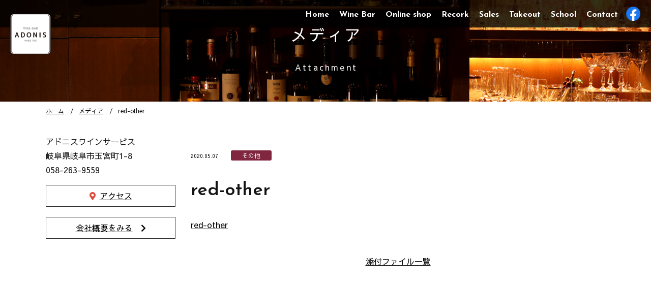

--- FILE ---
content_type: text/html; charset=UTF-8
request_url: https://adonis-wine.com/red-other/
body_size: 6725
content:

<!DOCTYPE html>
<html lang="ja">
<head>
<meta charset="utf-8">
<meta name="viewport" content="width=device-width, initial-scale=1.0">
<meta name="format-detection" content="telephone=no">

<meta name="description" content="岐阜でワインのことなら">
<meta name="keywords" content="アドニス,ワイン,ワインバー,リコルク">
<meta property="og:url" content="https://adonis-wine.com/red-other/">
<meta property="og:type" content="article">
<meta property="og:title" content="red-other">
<meta property="og:description" content="岐阜でワインのことなら">
<meta property="og:site_name" content="ワインバーアドニス">
<link rel="canonical" href="https://adonis-wine.com/red-other/">


		<!-- All in One SEO 4.9.3 - aioseo.com -->
		<title>red-other | ワインバーアドニス</title>
	<meta name="robots" content="max-image-preview:large" />
	<meta name="author" content="amanokikaku"/>
	<link rel="canonical" href="https://adonis-wine.com/red-other/" />
	<meta name="generator" content="All in One SEO (AIOSEO) 4.9.3" />
		<meta property="og:locale" content="ja_JP" />
		<meta property="og:site_name" content="ワインバーアドニス | 岐阜でワインのことなら" />
		<meta property="og:type" content="article" />
		<meta property="og:title" content="red-other | ワインバーアドニス" />
		<meta property="og:url" content="https://adonis-wine.com/red-other/" />
		<meta property="article:published_time" content="2020-05-07T02:04:19+00:00" />
		<meta property="article:modified_time" content="2020-05-07T02:04:19+00:00" />
		<meta name="twitter:card" content="summary" />
		<meta name="twitter:title" content="red-other | ワインバーアドニス" />
		<script type="application/ld+json" class="aioseo-schema">
			{"@context":"https:\/\/schema.org","@graph":[{"@type":"BreadcrumbList","@id":"https:\/\/adonis-wine.com\/red-other\/#breadcrumblist","itemListElement":[{"@type":"ListItem","@id":"https:\/\/adonis-wine.com#listItem","position":1,"name":"\u30db\u30fc\u30e0","item":"https:\/\/adonis-wine.com","nextItem":{"@type":"ListItem","@id":"https:\/\/adonis-wine.com\/red-other\/#listItem","name":"red-other"}},{"@type":"ListItem","@id":"https:\/\/adonis-wine.com\/red-other\/#listItem","position":2,"name":"red-other","previousItem":{"@type":"ListItem","@id":"https:\/\/adonis-wine.com#listItem","name":"\u30db\u30fc\u30e0"}}]},{"@type":"ItemPage","@id":"https:\/\/adonis-wine.com\/red-other\/#itempage","url":"https:\/\/adonis-wine.com\/red-other\/","name":"red-other | \u30ef\u30a4\u30f3\u30d0\u30fc\u30a2\u30c9\u30cb\u30b9","inLanguage":"ja","isPartOf":{"@id":"https:\/\/adonis-wine.com\/#website"},"breadcrumb":{"@id":"https:\/\/adonis-wine.com\/red-other\/#breadcrumblist"},"author":{"@id":"https:\/\/adonis-wine.com\/author\/amanokikaku\/#author"},"creator":{"@id":"https:\/\/adonis-wine.com\/author\/amanokikaku\/#author"},"datePublished":"2020-05-07T11:04:19+09:00","dateModified":"2020-05-07T11:04:19+09:00"},{"@type":"Organization","@id":"https:\/\/adonis-wine.com\/#organization","name":"\u30ef\u30a4\u30f3\u30d0\u30fc\u30a2\u30c9\u30cb\u30b9","description":"\u5c90\u961c\u3067\u30ef\u30a4\u30f3\u306e\u3053\u3068\u306a\u3089","url":"https:\/\/adonis-wine.com\/"},{"@type":"Person","@id":"https:\/\/adonis-wine.com\/author\/amanokikaku\/#author","url":"https:\/\/adonis-wine.com\/author\/amanokikaku\/","name":"amanokikaku","image":{"@type":"ImageObject","@id":"https:\/\/adonis-wine.com\/red-other\/#authorImage","url":"https:\/\/secure.gravatar.com\/avatar\/40f30c6097bf53a06deed7fd55ae9d9a?s=96&d=mm&r=g","width":96,"height":96,"caption":"amanokikaku"}},{"@type":"WebSite","@id":"https:\/\/adonis-wine.com\/#website","url":"https:\/\/adonis-wine.com\/","name":"\u30ef\u30a4\u30f3\u30d0\u30fc\u30a2\u30c9\u30cb\u30b9","description":"\u5c90\u961c\u3067\u30ef\u30a4\u30f3\u306e\u3053\u3068\u306a\u3089","inLanguage":"ja","publisher":{"@id":"https:\/\/adonis-wine.com\/#organization"}}]}
		</script>
		<!-- All in One SEO -->

<link rel='stylesheet' id='wp-block-library-css' href='https://adonis-wine.com/wp-includes/css/dist/block-library/style.min.css' type='text/css' media='all'>
<link rel='stylesheet' id='aioseo/css/src/vue/standalone/blocks/table-of-contents/global.scss-css' href='https://adonis-wine.com/wp-content/plugins/all-in-one-seo-pack/dist/Lite/assets/css/table-of-contents/global.e90f6d47.css?ver=4.9.3' type='text/css' media='all'>
<style id='classic-theme-styles-inline-css' type='text/css'>
/*! This file is auto-generated */
.wp-block-button__link{color:#fff;background-color:#32373c;border-radius:9999px;box-shadow:none;text-decoration:none;padding:calc(.667em + 2px) calc(1.333em + 2px);font-size:1.125em}.wp-block-file__button{background:#32373c;color:#fff;text-decoration:none}
</style>
<style id='global-styles-inline-css' type='text/css'>
:root{--wp--preset--aspect-ratio--square: 1;--wp--preset--aspect-ratio--4-3: 4/3;--wp--preset--aspect-ratio--3-4: 3/4;--wp--preset--aspect-ratio--3-2: 3/2;--wp--preset--aspect-ratio--2-3: 2/3;--wp--preset--aspect-ratio--16-9: 16/9;--wp--preset--aspect-ratio--9-16: 9/16;--wp--preset--color--black: #000000;--wp--preset--color--cyan-bluish-gray: #abb8c3;--wp--preset--color--white: #ffffff;--wp--preset--color--pale-pink: #f78da7;--wp--preset--color--vivid-red: #cf2e2e;--wp--preset--color--luminous-vivid-orange: #ff6900;--wp--preset--color--luminous-vivid-amber: #fcb900;--wp--preset--color--light-green-cyan: #7bdcb5;--wp--preset--color--vivid-green-cyan: #00d084;--wp--preset--color--pale-cyan-blue: #8ed1fc;--wp--preset--color--vivid-cyan-blue: #0693e3;--wp--preset--color--vivid-purple: #9b51e0;--wp--preset--gradient--vivid-cyan-blue-to-vivid-purple: linear-gradient(135deg,rgba(6,147,227,1) 0%,rgb(155,81,224) 100%);--wp--preset--gradient--light-green-cyan-to-vivid-green-cyan: linear-gradient(135deg,rgb(122,220,180) 0%,rgb(0,208,130) 100%);--wp--preset--gradient--luminous-vivid-amber-to-luminous-vivid-orange: linear-gradient(135deg,rgba(252,185,0,1) 0%,rgba(255,105,0,1) 100%);--wp--preset--gradient--luminous-vivid-orange-to-vivid-red: linear-gradient(135deg,rgba(255,105,0,1) 0%,rgb(207,46,46) 100%);--wp--preset--gradient--very-light-gray-to-cyan-bluish-gray: linear-gradient(135deg,rgb(238,238,238) 0%,rgb(169,184,195) 100%);--wp--preset--gradient--cool-to-warm-spectrum: linear-gradient(135deg,rgb(74,234,220) 0%,rgb(151,120,209) 20%,rgb(207,42,186) 40%,rgb(238,44,130) 60%,rgb(251,105,98) 80%,rgb(254,248,76) 100%);--wp--preset--gradient--blush-light-purple: linear-gradient(135deg,rgb(255,206,236) 0%,rgb(152,150,240) 100%);--wp--preset--gradient--blush-bordeaux: linear-gradient(135deg,rgb(254,205,165) 0%,rgb(254,45,45) 50%,rgb(107,0,62) 100%);--wp--preset--gradient--luminous-dusk: linear-gradient(135deg,rgb(255,203,112) 0%,rgb(199,81,192) 50%,rgb(65,88,208) 100%);--wp--preset--gradient--pale-ocean: linear-gradient(135deg,rgb(255,245,203) 0%,rgb(182,227,212) 50%,rgb(51,167,181) 100%);--wp--preset--gradient--electric-grass: linear-gradient(135deg,rgb(202,248,128) 0%,rgb(113,206,126) 100%);--wp--preset--gradient--midnight: linear-gradient(135deg,rgb(2,3,129) 0%,rgb(40,116,252) 100%);--wp--preset--font-size--small: 13px;--wp--preset--font-size--medium: 20px;--wp--preset--font-size--large: 36px;--wp--preset--font-size--x-large: 42px;--wp--preset--spacing--20: 0.44rem;--wp--preset--spacing--30: 0.67rem;--wp--preset--spacing--40: 1rem;--wp--preset--spacing--50: 1.5rem;--wp--preset--spacing--60: 2.25rem;--wp--preset--spacing--70: 3.38rem;--wp--preset--spacing--80: 5.06rem;--wp--preset--shadow--natural: 6px 6px 9px rgba(0, 0, 0, 0.2);--wp--preset--shadow--deep: 12px 12px 50px rgba(0, 0, 0, 0.4);--wp--preset--shadow--sharp: 6px 6px 0px rgba(0, 0, 0, 0.2);--wp--preset--shadow--outlined: 6px 6px 0px -3px rgba(255, 255, 255, 1), 6px 6px rgba(0, 0, 0, 1);--wp--preset--shadow--crisp: 6px 6px 0px rgba(0, 0, 0, 1);}:where(.is-layout-flex){gap: 0.5em;}:where(.is-layout-grid){gap: 0.5em;}body .is-layout-flex{display: flex;}.is-layout-flex{flex-wrap: wrap;align-items: center;}.is-layout-flex > :is(*, div){margin: 0;}body .is-layout-grid{display: grid;}.is-layout-grid > :is(*, div){margin: 0;}:where(.wp-block-columns.is-layout-flex){gap: 2em;}:where(.wp-block-columns.is-layout-grid){gap: 2em;}:where(.wp-block-post-template.is-layout-flex){gap: 1.25em;}:where(.wp-block-post-template.is-layout-grid){gap: 1.25em;}.has-black-color{color: var(--wp--preset--color--black) !important;}.has-cyan-bluish-gray-color{color: var(--wp--preset--color--cyan-bluish-gray) !important;}.has-white-color{color: var(--wp--preset--color--white) !important;}.has-pale-pink-color{color: var(--wp--preset--color--pale-pink) !important;}.has-vivid-red-color{color: var(--wp--preset--color--vivid-red) !important;}.has-luminous-vivid-orange-color{color: var(--wp--preset--color--luminous-vivid-orange) !important;}.has-luminous-vivid-amber-color{color: var(--wp--preset--color--luminous-vivid-amber) !important;}.has-light-green-cyan-color{color: var(--wp--preset--color--light-green-cyan) !important;}.has-vivid-green-cyan-color{color: var(--wp--preset--color--vivid-green-cyan) !important;}.has-pale-cyan-blue-color{color: var(--wp--preset--color--pale-cyan-blue) !important;}.has-vivid-cyan-blue-color{color: var(--wp--preset--color--vivid-cyan-blue) !important;}.has-vivid-purple-color{color: var(--wp--preset--color--vivid-purple) !important;}.has-black-background-color{background-color: var(--wp--preset--color--black) !important;}.has-cyan-bluish-gray-background-color{background-color: var(--wp--preset--color--cyan-bluish-gray) !important;}.has-white-background-color{background-color: var(--wp--preset--color--white) !important;}.has-pale-pink-background-color{background-color: var(--wp--preset--color--pale-pink) !important;}.has-vivid-red-background-color{background-color: var(--wp--preset--color--vivid-red) !important;}.has-luminous-vivid-orange-background-color{background-color: var(--wp--preset--color--luminous-vivid-orange) !important;}.has-luminous-vivid-amber-background-color{background-color: var(--wp--preset--color--luminous-vivid-amber) !important;}.has-light-green-cyan-background-color{background-color: var(--wp--preset--color--light-green-cyan) !important;}.has-vivid-green-cyan-background-color{background-color: var(--wp--preset--color--vivid-green-cyan) !important;}.has-pale-cyan-blue-background-color{background-color: var(--wp--preset--color--pale-cyan-blue) !important;}.has-vivid-cyan-blue-background-color{background-color: var(--wp--preset--color--vivid-cyan-blue) !important;}.has-vivid-purple-background-color{background-color: var(--wp--preset--color--vivid-purple) !important;}.has-black-border-color{border-color: var(--wp--preset--color--black) !important;}.has-cyan-bluish-gray-border-color{border-color: var(--wp--preset--color--cyan-bluish-gray) !important;}.has-white-border-color{border-color: var(--wp--preset--color--white) !important;}.has-pale-pink-border-color{border-color: var(--wp--preset--color--pale-pink) !important;}.has-vivid-red-border-color{border-color: var(--wp--preset--color--vivid-red) !important;}.has-luminous-vivid-orange-border-color{border-color: var(--wp--preset--color--luminous-vivid-orange) !important;}.has-luminous-vivid-amber-border-color{border-color: var(--wp--preset--color--luminous-vivid-amber) !important;}.has-light-green-cyan-border-color{border-color: var(--wp--preset--color--light-green-cyan) !important;}.has-vivid-green-cyan-border-color{border-color: var(--wp--preset--color--vivid-green-cyan) !important;}.has-pale-cyan-blue-border-color{border-color: var(--wp--preset--color--pale-cyan-blue) !important;}.has-vivid-cyan-blue-border-color{border-color: var(--wp--preset--color--vivid-cyan-blue) !important;}.has-vivid-purple-border-color{border-color: var(--wp--preset--color--vivid-purple) !important;}.has-vivid-cyan-blue-to-vivid-purple-gradient-background{background: var(--wp--preset--gradient--vivid-cyan-blue-to-vivid-purple) !important;}.has-light-green-cyan-to-vivid-green-cyan-gradient-background{background: var(--wp--preset--gradient--light-green-cyan-to-vivid-green-cyan) !important;}.has-luminous-vivid-amber-to-luminous-vivid-orange-gradient-background{background: var(--wp--preset--gradient--luminous-vivid-amber-to-luminous-vivid-orange) !important;}.has-luminous-vivid-orange-to-vivid-red-gradient-background{background: var(--wp--preset--gradient--luminous-vivid-orange-to-vivid-red) !important;}.has-very-light-gray-to-cyan-bluish-gray-gradient-background{background: var(--wp--preset--gradient--very-light-gray-to-cyan-bluish-gray) !important;}.has-cool-to-warm-spectrum-gradient-background{background: var(--wp--preset--gradient--cool-to-warm-spectrum) !important;}.has-blush-light-purple-gradient-background{background: var(--wp--preset--gradient--blush-light-purple) !important;}.has-blush-bordeaux-gradient-background{background: var(--wp--preset--gradient--blush-bordeaux) !important;}.has-luminous-dusk-gradient-background{background: var(--wp--preset--gradient--luminous-dusk) !important;}.has-pale-ocean-gradient-background{background: var(--wp--preset--gradient--pale-ocean) !important;}.has-electric-grass-gradient-background{background: var(--wp--preset--gradient--electric-grass) !important;}.has-midnight-gradient-background{background: var(--wp--preset--gradient--midnight) !important;}.has-small-font-size{font-size: var(--wp--preset--font-size--small) !important;}.has-medium-font-size{font-size: var(--wp--preset--font-size--medium) !important;}.has-large-font-size{font-size: var(--wp--preset--font-size--large) !important;}.has-x-large-font-size{font-size: var(--wp--preset--font-size--x-large) !important;}
:where(.wp-block-post-template.is-layout-flex){gap: 1.25em;}:where(.wp-block-post-template.is-layout-grid){gap: 1.25em;}
:where(.wp-block-columns.is-layout-flex){gap: 2em;}:where(.wp-block-columns.is-layout-grid){gap: 2em;}
:root :where(.wp-block-pullquote){font-size: 1.5em;line-height: 1.6;}
</style>
<link rel='stylesheet' id='fancybox-css' href='https://adonis-wine.com/wp-content/plugins/easy-fancybox/fancybox/1.5.4/jquery.fancybox.min.css' type='text/css' media='screen'>
<link rel='stylesheet' id='fontawesome-css' href='//use.fontawesome.com/releases/v5.8.1/css/all.css' type='text/css' media='all'>
<link rel='stylesheet' id='common-css' href='https://adonis-wine.com/wp-content/themes/amnk/css/common.css?202109021253' type='text/css' media='all'>
<link rel='stylesheet' id='common2-css' href='https://adonis-wine.com/wp-content/themes/amnk/css/common2.css?201904191920' type='text/css' media='all'>
<link rel='stylesheet' id='style-css' href='https://adonis-wine.com/wp-content/themes/amnk/style.css?202008041325' type='text/css' media='all'>
<script type="text/javascript" src="https://adonis-wine.com/wp-includes/js/jquery/jquery.min.js?ver=3.7.1" id="jquery-core-js"></script>
<script type="text/javascript" src="https://adonis-wine.com/wp-includes/js/jquery/jquery-migrate.min.js?ver=3.4.1" id="jquery-migrate-js"></script>

	<link rel="stylesheet" type="text/css" media="all" href="https://fonts.googleapis.com/css?family=Josefin+Sans:600,700|Fjalla+One|Montserrat+Alternates:400,700|Montserrat:400,700">
	<link rel="stylesheet" type="text/css" media="all" href="https://fonts.googleapis.com/css?family=Sawarabi+Gothic" rel="stylesheet">
	<!-- Global site tag (gtag.js) - Google Analytics -->
<script async src="https://www.googletagmanager.com/gtag/js?id=UA-120073558-14"></script>
<script>
  window.dataLayer = window.dataLayer || [];
  function gtag(){dataLayer.push(arguments);}
  gtag('js', new Date());

  gtag('config', 'UA-120073558-14');
</script>

</head>

<body id="top"  class='attachment'>
<script type="text/javascript">
jQuery(function($){
	$("#m-menu-3 button").on("click", function() {
		$(this).next().slideToggle();
		$(this).toggleClass("rot");
	});
});
</script>
<!--
-->

<header id="js-header" class="header fullWidth">
	<div id="js-nav-drawer" class="nav-drawer">
		<div class="max-wide-area">
			<div class="inner-header">
				<div class="wrap-logo">
					<a class="logo" href="https://adonis-wine.com">
						<img src="/wp-content/uploads/logo.png" alt="アドニスワインサービス">
					</a>
					

					
				</div>
				<div>
					<ul class="top-menu">
						<li><a href="https://adonis-wine.com">Home</a></li>
						<li><a href="https://adonis-wine.com/wine-bar/">Wine Bar</a></li>
<li><a href="https://adonis-select.stores.jp/">Online shop</a></li>
						<li>
							<a href="https://adonis-wine.com/recork/">Recork</a>
							<ul class="sub-menu">
								<li><a href="https://adonis-wine.com/recork-form/">Recork Form</a></li>
							</ul>
						</li>
						<li><a href="https://adonis-wine.com/business/">Sales</a></li>
						<li><a href="https://adonis-wine.com/info/takeout/">Takeout</a></li>
						<li><a href="https://adonis-wine.com/school/">School</a></li>
						<li><a href="https://adonis-wine.com/contact/">Contact</a></li>
					</ul>
					<a href="https://www.facebook.com/%E3%83%AF%E3%82%A4%E3%83%B3%E3%83%90%E3%83%BC-%E3%82%A2%E3%83%89%E3%83%8B%E3%82%B9-Wine-Bar-Adonis-231313833674255/" target="_blank"><img src="https://adonis-wine.com/wp-content/uploads/f_logo.png" alt="facebookアイコン"></a>
				</div>	

			</div>
		</div>

		<div class="sp_header">
			<h1>岐阜駅前のワインバー・リコルク・グラス販売　アドニス</h1>
			<a class="logo" href="https://adonis-wine.com">
						<img src="/wp-content/uploads/logo.png" alt="アドニスワインサービス">
					</a>
			<ul class="list-sp-menu">
				<li>
					<a class="sp-menu attrIconTop" data-icon="&#xf2a0" href="tel:0582639559">
						<span>電話する</span>
					</a>
				</li>
				<li>
					<a class="sp-menu attrIconTop" data-icon="&#xf0e0" href="https://adonis-wine.com/contact">
						<span>問合せ</span>
					</a>
				</li>
				<li>
					<a class="sp-menu attrIconTop" data-icon="&#xf3c5" href="#access">
						<span>アクセス</span>
					</a>
				</li>
				

				
				
				
				
				
			</ul>

			<input id="nav-input" class="nav-unshown" type="checkbox">
			<label id="nav-open" class="nav-open" for="nav-input">
				<span></span>
				<span></span>
				<span></span>
			</label>
			<label id="nav-close" class="nav-unshown" for="nav-input"></label>
			<div id="nav-content" class="">
				<nav class="nav fullWidth">
					<div class="contents">
						
						<a class="logo" href="https://adonis-wine.com">
						<img src="https://adonis-wine.com/wp-content/uploads/logo.png" alt="アドニスワインサービス">
					</a>
					<ul class="m-menu">
						<li><a href="https://adonis-wine.com">Home</a></li>
						<li><a href="https://adonis-wine.com/wine-bar/">Wine Bar</a></li>
						<li id="m-menu-3">
							
							<a href="https://adonis-wine.com/recork/">Recork</a>
							<button class='btn-sub fas fa-angle-down'></button>
							<ul class="sub-menu">
								<li><a href="https://adonis-wine.com/recork-form/">Recork Form</a></li>
							</ul>
						</li>
						<li><a href="https://adonis-wine.com/business/">Sales</a></li>
						<li><a href="https://adonis-wine.com/school/">School</a></li>
						<li><a href="https://adonis-wine.com/contact/">Contact</a></li>
					</ul>
					<a class="facebook" href="https://www.facebook.com/%E3%83%AF%E3%82%A4%E3%83%B3%E3%83%90%E3%83%BC-%E3%82%A2%E3%83%89%E3%83%8B%E3%82%B9-Wine-Bar-Adonis-231313833674255/" target="_blank"><img src="https://adonis-wine.com/wp-content/uploads/f_logo.png" alt="facebookアイコン"></a>
					</div>
				</nav>

				<label class="btn-close" for="nav-input">閉じる</label>
			</div>
		</div>
	</div>
</header>
<div class="main-visual fullWidth">
	<div class="contents tb-contents">
		<p class="head-page attrTextBottom" data-text="Attachment">メディア</p>
	</div>
</div>

<div class="wrap">
	<div class="contents tb-contents">
<ol class="breadcrumb" itemscope itemtype="http://schema.org/BreadcrumbList">
<li itemprop="itemListElement" itemscope itemtype="http://schema.org/ListItem">
<a href="https://adonis-wine.com" itemprop="item">
<span itemprop="name">ホーム</span>
<meta itemprop="position" content="1">
</a>
</li>
<li itemprop="itemListElement" itemscope itemtype="http://schema.org/ListItem">
<a href="https://adonis-wine.com/attachment" itemprop="item">
<span itemprop="name">メディア</span>
<meta itemprop="position" content="2">
</a>
</li>
<li itemprop="itemListElement" itemscope itemtype="http://schema.org/ListItem">
<span itemprop="name">red-other</span>
<meta itemprop="position" content="3">
</li>
</ol>
		
		<div class="wrap-2column">
			<div class="main-column">
				<article class="single-post">
					<div class="single-header">
						<time class="time-post">2020.05.07</time>
						<span class="category-post">その他</span>
					</div>
					
					<div class="wrap-head-common">
						<h1 class="head-common">red-other</h1>
					</div>
					
					

					<div class="single-contents">
<p class="attachment"><a href='https://adonis-wine.com/wp-content/uploads/red-other.pdf'>red-other</a></p>
					</div>
				</article>
				

	<ul class="nav-link">

		<li class="link-prev">
		</li>
		<li class="link-next">
		</li>
		<li class="link-archive"><a href="https://adonis-wine.com/attachment">添付ファイル一覧</a></li>
	</ul>

			</div>
			
<aside class="sidebar interval20em">



	<div class="interval10em">
		<!--
		<form role="search" method="get" id="searchform" class="searchform" action="https://adonis-wine.com">
			<div class="box-search">
				<input type="text" value="" name="s" id="s">
				<button type="submit" id="searchsubmit">
					<i class="fas fa-search"></i>
				</button>
			</div>
		</form> -->
	
	<div class="side-compnay">

		<div class="side-address-compnay">
			<p>アドニスワインサービス</p>
			<p>岐阜県岐阜市玉宮町1-8</p>
			<p>058-263-9559</p>
		</div>

		<ul class="side-list-compnay">
			<li>
				<a class="side-access attrIconLeft" data-icon="&#xf3c5" href="https://adonis-wine.com/index/#access">アクセス</a>
			</li>
			<li>
				<a class="side-company attrIconRight" data-icon="&#xf054" href="https://adonis-wine.com/company">会社概要をみる</a>
			</li>
		</ul>

	</div>
	</div>

	


	<div class="interval10em">
		</div>
</aside>
		</div>
	</div>
</div><!-- wrap -->

	<footer class="footer">
		<div class="footer-contact fullWidth">
			<div class="contents tb-contents">
				<h3>あなたを 非日常の世界で <br class="sp">おもてなしします</h3>

				<div class="flexCenter">
					<a class="btn-archive" href="https://adonis-wine.com/contact">お問い合わせはこちら</a>
				</div>
				
				<p>TEL.<a class="tel" href="tel:058-263-9559">058-263-9559</a></p>
				
				<div>
					<ul class="ftr-Menu">
						<li class="li-first"><a href="https://adonis-wine.com">Home</a></li>
						<li class="li-do"><a href="https://adonis-wine.com/wine-bar">ワインバー</a></li>
<li class="li-do"><a href="https://adonis-wine.shop/">オンラインショップ</a></li>
						<li class="li-do"><a href="https://adonis-wine.com/recork">リコルク</a></li>
						<li class="li-do"><a href="https://adonis-wine.com/business">アイテム販売</a></li>
						<li class="li-do"><a href="https://adonis-wine.com/school">ワインスクール</a></li>
						<li class="li-do"><a href="https://adonis-wine.com/company">会社概要</a></li>
						<li class="li-do"><a href="https://adonis-wine.com/specified-commerce">特定商取引法</a></li>
						<li class="li-do"><a href="https://adonis-wine.com/contact">お問い合わせ</a></li>
						<li class="li-last"><a href="https://adonis-wine.com/sitemap">サイトマップ</a></li>
					</ul>
				</div>
			</div>
		</div>

<!-- ここにあった-->
		<!-- contents -->

		<div class="copyright fullWidth">
			<div class="contents">
				<small>Copyright (C) 2019 adonis All Rights Reserved.<br><a href="https://adonis-wine.com/wp-admin">管理</a> </small>
			</div>
		</div>
	</footer>

	<a id="js-pagetop" class="pagetop" href="#top">
		<span></span>
	</a>
	
<script type="text/javascript" src="https://adonis-wine.com/wp-content/plugins/easy-fancybox/vendor/purify.min.js" id="fancybox-purify-js"></script>
<script type="text/javascript" id="jquery-fancybox-js-extra">
/* <![CDATA[ */
var efb_i18n = {"close":"Close","next":"Next","prev":"Previous","startSlideshow":"Start slideshow","toggleSize":"Toggle size"};
/* ]]> */
</script>
<script type="text/javascript" src="https://adonis-wine.com/wp-content/plugins/easy-fancybox/fancybox/1.5.4/jquery.fancybox.min.js" id="jquery-fancybox-js"></script>
<script type="text/javascript" id="jquery-fancybox-js-after">
/* <![CDATA[ */
var fb_timeout, fb_opts={'autoScale':true,'showCloseButton':true,'margin':20,'pixelRatio':'false','centerOnScroll':false,'enableEscapeButton':true,'overlayShow':true,'hideOnOverlayClick':true,'minVpHeight':320,'disableCoreLightbox':'true','enableBlockControls':'true','fancybox_openBlockControls':'true' };
if(typeof easy_fancybox_handler==='undefined'){
var easy_fancybox_handler=function(){
jQuery([".nolightbox","a.wp-block-file__button","a.pin-it-button","a[href*='pinterest.com\/pin\/create']","a[href*='facebook.com\/share']","a[href*='twitter.com\/share']"].join(',')).addClass('nofancybox');
jQuery('a.fancybox-close').on('click',function(e){e.preventDefault();jQuery.fancybox.close()});
/* IMG */
						var unlinkedImageBlocks=jQuery(".wp-block-image > img:not(.nofancybox,figure.nofancybox>img)");
						unlinkedImageBlocks.wrap(function() {
							var href = jQuery( this ).attr( "src" );
							return "<a href='" + href + "'></a>";
						});
var fb_IMG_select=jQuery('a[href*=".jpg" i]:not(.nofancybox,li.nofancybox>a,figure.nofancybox>a),area[href*=".jpg" i]:not(.nofancybox),a[href*=".jpeg" i]:not(.nofancybox,li.nofancybox>a,figure.nofancybox>a),area[href*=".jpeg" i]:not(.nofancybox),a[href*=".png" i]:not(.nofancybox,li.nofancybox>a,figure.nofancybox>a),area[href*=".png" i]:not(.nofancybox),a[href*=".webp" i]:not(.nofancybox,li.nofancybox>a,figure.nofancybox>a),area[href*=".webp" i]:not(.nofancybox)');
fb_IMG_select.addClass('fancybox image');
var fb_IMG_sections=jQuery('.gallery,.wp-block-gallery,.tiled-gallery,.wp-block-jetpack-tiled-gallery,.ngg-galleryoverview,.ngg-imagebrowser,.nextgen_pro_blog_gallery,.nextgen_pro_film,.nextgen_pro_horizontal_filmstrip,.ngg-pro-masonry-wrapper,.ngg-pro-mosaic-container,.nextgen_pro_sidescroll,.nextgen_pro_slideshow,.nextgen_pro_thumbnail_grid,.tiled-gallery');
fb_IMG_sections.each(function(){jQuery(this).find(fb_IMG_select).attr('rel','gallery-'+fb_IMG_sections.index(this));});
jQuery('a.fancybox,area.fancybox,.fancybox>a').each(function(){jQuery(this).fancybox(jQuery.extend(true,{},fb_opts,{'transition':'elastic','transitionIn':'elastic','easingIn':'easeOutBack','transitionOut':'elastic','easingOut':'easeInBack','opacity':false,'hideOnContentClick':false,'titleShow':true,'titlePosition':'over','titleFromAlt':true,'showNavArrows':true,'enableKeyboardNav':true,'cyclic':false,'mouseWheel':'true'}))});
};};
jQuery(easy_fancybox_handler);jQuery(document).on('post-load',easy_fancybox_handler);
/* ]]> */
</script>
<script type="text/javascript" src="https://adonis-wine.com/wp-content/plugins/easy-fancybox/vendor/jquery.easing.min.js?ver=1.4.1" id="jquery-easing-js"></script>
<script type="text/javascript" src="https://adonis-wine.com/wp-content/plugins/easy-fancybox/vendor/jquery.mousewheel.min.js?ver=3.1.13" id="jquery-mousewheel-js"></script>
<script type="text/javascript" src="https://adonis-wine.com/wp-content/themes/amnk/js/common.js?202008041233" id="common-js-js"></script>
</body>
</html>


--- FILE ---
content_type: text/css
request_url: https://adonis-wine.com/wp-content/themes/amnk/css/common.css?202109021253
body_size: 12667
content:
@charset "UTF-8";
html, body, div, span, object, iframe,
h1, h2, h3, h4, h5, h6, p, blockquote, pre,
abbr, address, cite, code,
del, dfn, em, img, ins, kbd, q, samp,
small, strong, sub, sup, var,
b, i,
dl, dt, dd, ol, ul, li,
fieldset, form, label, legend,
table, caption, tbody, tfoot, thead, tr, th, td,
article, aside, canvas, details, figcaption, figure,
footer, header, hgroup, menu, nav, section, summary,
time, mark, audio, video {
  margin: 0;
  padding: 0;
  border: 0;
  outline: 0;
  background: transparent;
  font-size: 100%;
  font-weight: normal;
  vertical-align: baseline;
}

.wf-sawarabigothic { font-family: "Sawarabi Gothic"; }

body {
  -webkit-text-size-adjust: 100%;
  line-height: 1;
		font-family: "Sawarabi Gothic","YuGothic", "游ゴシック", "ヒラギノ角ゴ ProN W3", "Hiragino Kaku Gothic ProN", "Meiryo", "メイリオ", sans-serif;
}


body.wine-bar{
	margin-top:-16px;
}

.item-list li span{
display: block;
    font-size: 13px;
    margin-top: -3px;	
}
.item-list li{
    margin-bottom: 5px;
}


h1, h2, h3, h4, h5, h6 {
	 font-family: "Josefin Sans", "Sawarabi Gothic", sans-serif,"YuGothic", "游ゴシック", "ヒラギノ角ゴ ProN W3", "Hiragino Kaku Gothic ProN", "Meiryo", "メイリオ";
}
article, aside, details, figcaption, figure,
footer, header, hgroup, menu, nav, section {
  display: block;
}

ol, ul, li {
  list-style: none;
}

blockquote, q {
  quotes: none;
}

blockquote:before, blockquote:after,
q:before, q:after {
  content: '';
  content: none;
}
.matter ul lli{text-align:left!important;}
a {
  margin: 0;
  padding: 0;
  background: transparent;
  color: #fff;
  font-size: 100%;
  text-decoration: none;
  vertical-align: baseline;
}
body:not(.index) .wrap a {
    margin: 0;
    /*padding: 1em;*/
    background: transparent;
    color: #000;
    font-size: 100%;
    text-decoration: none;
    vertical-align: baseline;
}
body:not(.index) .wrap a {text-decoration-line: underline;}
p{
	line-height:1.8em;
}

/* change colours to suit your needs */
ins {
  background-color: #ff9;
  color: #000;
  text-decoration: none;
}

/* change colours to suit your needs */
mark {
  background-color: #ff9;
  color: #000;
  font-style: italic;
  font-weight: bold;
}

del {
  text-decoration: line-through;
}

abbr[title], dfn[title] {
  border-bottom: 1px dotted;
  cursor: help;
}

table {
  border-collapse: collapse;
  border-spacing: 0;
margin:auto;
}

th{padding:1em;}
td{padding:1em;}

/* change border colour to suit your needs
*/
hr {
  display: block;
  height: 1px;
  margin: 1em 0;
  padding: 0;
  border: 0;
  border-top: 1px solid #cccccc;
}

input, select {
  vertical-align: middle;
}

img, iframe {
  vertical-align: bottom;
}

th {
  text-align: left;
}

*, *:before, *:after {
  box-sizing: border-box;
}

.interval5em > *:not(:last-child) {
  margin-bottom: 0.5em;
}

.interval10em > *:not(:last-child) {
  margin-bottom: 1em;
}

.interval15em > *:not(:last-child) {
  margin-bottom: 1.5em;
}

.interval20em > *:not(:last-child) {
  margin-bottom: 2em;
}

.interval25em > *:not(:last-child) {
  margin-bottom: 2.5em;
}

.interval30em > *:not(:last-child) {
  margin-bottom: 3em;
}

.interval35em > *:not(:last-child) {
  margin-bottom: 3.5em;
}

.interval40em > *:not(:last-child) {
  margin-bottom: 4em;
}

.interval45em > *:not(:last-child) {
  margin-bottom: 4.5em;
}

.interval50em > *:not(:last-child) {
  margin-bottom: 5em;
}

/*
#overview
色

サイト全体で使用している色一覧
*/
/*
#colors
色

@color-white #fff
@color-black #231815
@color-blue #5184c4
@color-blue2 rgba(81, 132, 196, 0.7)
@color-blue3 rgba(81, 132, 196, 0.2)
@color-sky #72b0e0
@color-green #689e36
@color-green2 #6dbe78
@color-gray #4c4b4b
$color-gray2 #969696
@color-pale-green #e7f1d3
@color-pink #dd9091
@color-red #e60012
*/
.max-wide-area {
    padding: 0 20px;
}
body {
  color: #131313;
  font-size: 16px;
}

.textLeft {
  text-align: left;
}

.textRight {
  text-align: right;
}

.textCenter {
  text-align: center;
}

.textJustify {
  text-align: justify;
  text-justify: inter-ideograph;
}

.weightBold {
  font-weight: bold;
}

.colorBlue {
  color: #1364b3;
}

.text-common {
  line-height: 1.75;
}

html,
body {
  height: 100%;
}

.clearfix:after {
  display: block;
  clear: both;
  content: "";
}

.flexCenter {
  display: flex;
  flex-flow: row wrap;
  justify-content: center;
}

.flexLeft {
  display: flex;
  flex-flow: row wrap;
  justify-content: flex-start;
}

.flexRight {
  display: flex;
  flex-flow: row wrap;
  justify-content: flex-end;
}
.between{
	justify-content:space-between;
}
.flex{
	display:flex;
}
.flex-block{
	display:flex;
}
.flex-left{
	width:calc((100% - 50px) / 2);
	text-align:left;
}
.flex-right{
	width:calc((100% - 50px) / 2);
		text-align:left;
}
.flex-left2{
	    width: calc((100% - 50px) * 0.3);
	text-align:left;

}
.flex-right2{
	    width: calc((100% - 50px) * 0.7);
}

.flex-left img,.flex-left2 img,.flex-right img,.flex-right2 img{
	width:100%;
}
.flex-left p,.flex-left2 p,.flex-right p,.flex-right2 p{
	    line-height: 1.8em;
	   /* margin-bottom: 30px;*/
	text-align:justify;
}


.flex-left h3,.flex-right2 h3{
	font-size:20pt;
	margin-bottom:30px;
	    letter-spacing: 0.02em;
}
.flex-left h3 span{
	display:block;
	font-size:15pt;
	padding-top:1em;
}
.flex-left,.flex-right2{
	text-align:left;
}
.flex-left p,.flex-right2 p{
	line-height:1.8em;
}

.float-left{
	width: calc((100% - 50px) / 2);
    float: left;
    margin-right: 1.8em;
}

.float-left img{
	width: 100%;
}

.float-right{
	text-align: left;
}

.relative {
  position: relative;
}

.absolute {
  position: absolute;
}

.fullWidth {
  width: 100%;
}

.section-common {
  /*
	&:nth-child(odd) {
		background: #fee;
	}
	&:nth-child(even) {
		background: #eef;
	}
	*/
}

h3.contents_ttl{
	font-size:18pt;
	margin-bottom:20px;
}

dl.contact-form p{
	margin-bottom:10px;
	font-size:10pt;
}
.mw_wp_form_input .mae{display:block;    margin-bottom: 50px;}
.mw_wp_form_input .kakunin{display:none;    margin-bottom: 50px;}



.mw_wp_form_preview .mae{display:none;    margin-bottom: 50px;}
.mw_wp_form_preview .kakunin{display:block;    margin-bottom: 50px;}


.formbtn{
	display: flex;
    justify-content: center;
    margin-top: 10px;
}

.company .wrap-main {
  background: url(../images/bg-company-top.png) no-repeat center center;
}
#company dt, #company dd,#contact dt, #contact dd {
    padding: 15px 0;
    -webkit-box-sizing: border-box;
    -moz-box-sizing: border-box;
    -ms-box-sizing: border-box;
    -o-box-sizing: border-box;
    box-sizing: border-box;
}
#company dl,#contact dl {
    width: 70%;
    margin: 0 auto;
}
#company dt,#contact dt {
    width: 25%;
    background: #f5f5f5;
    border-top: 1px solid #fff;
    text-align: center;
    float: left;
}
#company dd,#contact dd {
    width: 75%;
    border-top: 1px solid #f5f5f5;
    padding-left: 40px;
    float: left;
}
#company dt:first-of-type, #company dd:first-of-type,#contact dt:first-of-type, #contact dd:first-of-type {
    border-top: 1px solid #f5f5f5;
}
#company dt:last-of-type, #company dd:last-of-type{
    border-bottom: 1px solid #f5f5f5;
}
span.required{
    color: #dc2859;
    margin-left: 5px;
	font-size:12px;
}
span.recork {
    color: #ff8f00;
    margin-left: 5px;
	font-size:12px;
}
.works .wrap-main {
  background: url(../images/bg-works-top.png) no-repeat center center;
}

.recruit .wrap-main {
  background: url(../images/bg-recruit-top.png) no-repeat center center;
}

.inner-main {
  color: #fff;
}

.inner-main h1 {
  margin-bottom: 1em;
}

.inner-main p {
  letter-spacing: 0.1em;
  line-height: 1.75;
}

.box-post-text {
  border-bottom: 1px solid #ccc;
}

.box-post-text a {
  display: flex;
  align-items: flex-start;
  padding: 10px 0;
}

.box-post-text a > * {
  display: block;
  margin: 5px 0;
  line-height: 20px;
}

.box-post-text time {
  width: 80px;
  margin-right: 20px;
  font-size: 13px;
}

.box-post-text h3 {
  width: calc(100% - 200px);
	    text-align: left;
}

.wrap-post-img-text {
  display: flex;
  flex-flow: row wrap;
  justify-content: space-between;
}

.wrap-post-img-text:after {
  display: block;
  width: 31%;
  height: 1px;
  content: "";
}

.box-post-img-text {
  width: 31%;
  margin: 20px 0;
}

.box-post-img-text a {
  display: block;
}

.box-post-img-text a > *:nth-child(1) {
  margin-bottom: 1em;
}

.box-post-img-text img {
  width: 100%;
  height: auto;
}

.box-post-img-text time {
  display: block;
  margin-bottom: 1em;
  font-size: 10px;
}

.box-post-img-text h3 {
  margin-bottom: 0.5em;
  font-weight: bold;
  letter-spacing: 0.1em;
  line-height: 1.5;
}

.box-post-img-text p {
  font-size: 14px;
  letter-spacing: 0.05em;
  line-height: 1.5;
}

.box-post-archive {
  border-bottom: 1px solid #ccc;
}

.box-post-archive a {
  display: flex;
  align-items: flex-start;
  width: 100%;
  padding: 20px 0;
}

.box-post-archive a > div:nth-child(1) {
  width: 250px;
  margin-right: 20px;
}

.box-post-archive a > div:nth-child(2) {
  display: flex;
  flex-flow: row wrap;
  justify-content: space-between;
  width: calc(100% - 270px);
}

.box-post-archive img {
  width: 100%;
  height: auto;
}

.box-post-archive time {
  display: block;
  margin-bottom: 1em;
  font-size: 10px;
  line-height: 20px;
}

.box-post-archive h3 {
  width: 100%;
  margin-top: 1em;
  line-height: 1.5;
}

.category-post {
  display: inline-block;
  width: 80px;
  height: 20px;
  border-radius: 3px;
  font-size: 12px;
  line-height: 20px;
  text-align: center;
}

.box-post-text .category-post {
  margin-right: 20px;
}

.header {
    z-index: 6;
    position: absolute;
    background: none;
}


.header.over {
  position: fixed;
  left: 0;
}

.header.over.active {
  position: fixed;
  top: 0;
  left: 0;
  box-shadow: 0 0 3px rgba(0, 0, 0, 0.5);
  transition: all 0.5s 0.5s;
}

.inner-header {
  display: flex;
  position: relative;
  align-items: center;
  justify-content: space-between;
  padding: 20px 0;
}
.inner-header ul{
	display:flex;
	    align-items: center;
}
.inner-header > div:nth-child(2){
	display:flex;
}

.inner-header > div:nth-child(2) > a{
    margin-left: 15px;
}

.inner-header > div:nth-child(2) > a >img{
    width: 30px;
    height: auto;
}
.inner-header ul li{
	margin-left:20px;
}
.inner-header ul li a{
    font-family: "Josefin Sans", sans-serif;
    color: #fff;
    font-weight: bold;
    font-size: 16pt;
    position: relative;
}
.inner-header ul.pc_menu li a:before {
    content: "";
    display: block;
    width: 0%;
    height: 2px;
    background: #80273F;
    position: absolute;
    bottom: 0;
    left: 0;
    right: 0;
    transition: 0.2s;
    margin: 0 auto;
}
.inner-header ul li a:hover:before {
    width: 100%;
}
.wrap-logo {
  display: flex;
  align-items: center;
}

.wrap-logo .logo {
  display: block;
}
.wrap-logo a:hover{
	  		opacity:1;
	}
.wrap-logo .logo img {
    display: block;
    max-width: 100%;
    height: auto;
    max-height: 80px;
}

.head-header {
  margin-left: 1em;
  line-height: 1.25;
}

.wrap-tel-header p {
  margin-right: 1em;
  font-size: 14px;
}

.tel {
  font-size: 24px;
  font-weight: bold;
	color:#000;
}

footer .tel{
	color:#fff;
}

.tel:before {
  -webkit-transform: rotateY(180deg);
          transform: rotateY(180deg);
}

.list-sp-menu {
  display: none;
}

.list-sp-menu li {
  width: 40px;
  height: 40px;
}

.sp-menu {
  display: flex;
  flex-flow: column nowrap;
  justify-content: space-between;
  text-align: center;
}

.sp-menu span {
  -webkit-transform: scale(0.8, 0.8);
  display: block;
  padding-top: 0.75em;
          transform: scale(0.8, 0.8);
  font-size: 10px;
}

.sp-menu:before {
  color: #fff;
  font-size: 24px;
}

.nav-open {
  display: flex;
  flex-flow: column nowrap;
  justify-content: flex-end;
}

.nav-open:after {
  -webkit-transform: scale(0.8, 0.8);
          transform: scale(0.8, 0.8);
  font-size: 10px;
  text-align: center;
  content: "MENU";
  color: #fff;
}

.footer {
  position: relative;
}

.footer-contact {
    padding: 50px 0;
    border-bottom: 1px solid #ccc;
	color:#fff;
}

.footer-contact * {
  text-align: center;
}

.footer-contact h3 {
  padding: 0.5em 0;
  border-bottom: 1px solid #ccc;
  font-size: 20px;
  line-height: 1.5;
}

.footer-top {
  padding: 50px 0;
}

.inner-footer-top {
  display: flex;
  flex-flow: row wrap;
  align-items: flex-start;
  justify-content: space-between;
}

.box-info-footer {
  width: 315px;
}

.box-info-footer .logo {
  display: block;
  margin-bottom: 1em;
}

.box-info-footer img {
  width: 100%;
  height: auto;
}

.box-footer-top {
  display: flex;
  align-items: center;
  justify-content: space-between;
  padding: 35px 115px;
}

.info-footer {
  margin-bottom: 1em;
  line-height: 1.5;
}

.list-contact li:not(:last-child) {
  margin-bottom: 0.75em;
}

.btn-number {
  display: block;
  font-family: "Futura", "Century Gothic Bold", "Arial Black", "Arial", sans-serif;
  font-size: 30px;
  font-style: normal;
  font-weight: bold;
}

.btn-number:before {
  width: 3em;
  margin-right: 0.5em;
  background: #fff;
  font-size: 60%;
  font-weight: normal;
  line-height: 30px;
  text-align: center;
  vertical-align: bottom;
}

.btn-contact {
  display: block;
  position: relative;
  padding: 1em;
  border-radius: 3px;
  text-align: center;
}

.btn-contact:after {
  -webkit-transform: rotate(45deg);
  display: inline-block;
  position: absolute;
  top: 0;
  right: 1em;
  bottom: 0;
  width: 6px;
  height: 6px;
  margin: auto;
          transform: rotate(45deg);
  border-top: 2px solid #fff;
  border-right: 2px solid #fff;
  content: "";
}

.wrap-footer-nav {
  display: flex;
  justify-content: space-between;
  width: 550px;
}

.wrap-footer-nav > * {
  margin: 0 1em;
}
small{
	font-size:10pt;
}
.copyright {
  padding: 0.2em 0;
  color: #fff;
  font-size: 16px;
  text-align: center;
}

.sidebar img {
  max-width: 100%;
  height: auto;
}

.widget_nav_menu,
.box-side {
  padding: 10px;
  background: #fff;
}

.widget_nav_menu:not(:last-child),
.box-side:not(:last-child) {
  margin-bottom: 30px;
}

.widget_nav_menu h3,
.head-side {
  position: relative;
  padding: 0.75em;
  font-size: 17px;
}

.box-side .widget_nav_menu h3, .box-side
.head-side {
  border-bottom: 2px solid #1b1b1b;
}

.widget_nav_menu .menu > li:not(:last-child),
.list-side > li:not(:last-child) {
  border-bottom: 1px solid #eee;
}

.widget_nav_menu .menu > li a,
.list-side > li a {
  display: block;
  position: relative;
  padding: 0.75em 1em;
  background: #fff;
  line-height: 1.25;
}

.widget_nav_menu .sub-menu {
  border-top: 1px solid #eee;
}

.list-side2 {
  margin-bottom: 1em;
}

.list-side2 li {
  /*border: 1px solid #ccc;*/
}

.list-side2 li:not(:first-child) {
  margin-top: -1px;
}

.list-side2 a {
  display: flex;
  padding: 10px;
}

.list-side2 a div:nth-child(1) {
  width: 75px;
  margin-right: 10px;
}

.list-side2 a div:nth-child(2) {
  width: 145px;
}

.list-side2 img {
  width: 100%;
  height: auto;
}

.list-side2 time {
  display: block;
  margin-bottom: 0.5em;
  font-size: 12px;
}

.list-side2 span {
  font-size: 14px;
  line-height: 1.5;
}

.side-compnay {
  line-height: 1.5;
}

.side-compnay img {
  margin-bottom: 1em;
}

.side-address-compnay {
  margin-bottom: 1em;
}

.side-list-compnay {
  display: block;

  /*display: flex;*/
  justify-content: space-between;
}

.side-list-compnay a {
  display: block;
  padding: 0.5em 1em;
  border: 1px solid #333;
  font-size: 12px;
  text-align: center;
}

.side-access:before {
  margin-right: 0.5em;
  color: #dc4b3e;
}

.side-company:after {
  margin-left: 1em;
}

.box-search {
  display: flex;
}

.box-search input[type="text"] {
  width: 85%;
  padding: 2px 5px;
}

.box-search button[type="submit"] {
  width: 15%;
}

.box-search .fa-search {
  display: block;
  background: #333;
  color: #fff;
  line-height: 30px;
}

/*
#overview
パンくず
*/
/*
#styleguide
パンくず

```
<ol class="breadcrumb">
	<li>
		<a href="">
			<span>トップ</span>
		</a>
	</li>
	<li>
		<a href="">
			<span>第1層目</span>
		</a>
	</li>
	<li>
		<a href="">
			<span>第２層目</span>
		</a>
	</li>
	<li>
		<span>第3層目</span>
	</li>
</ol>
```
*/
.breadcrumb {
  display: flex;
  flex-flow: row nowrap;
  align-items: center;
  margin-bottom: 2em;
  padding: 0.5em 0;
}

.breadcrumb li:not(:first-child):before {
  margin: 0 0.5em 0 1em;
  font-size: 12px;
  content: "/";
}

.breadcrumb a,
.breadcrumb span {
  font-size: 12px;
}

.breadcrumb a:hover {
  text-decoration: underline;
  opacity: 1;
}

.main-visual {
  position: relative;
}

body:not(.index) .main-visual {
  display: flex;
  align-items: center;
  height: 200px;
  background: url(../images/img0.jpg) no-repeat center center;
  background-size: cover;
}

.service .main-visual {
  background: url(../images/img0.jpg) no-repeat center center;
  background-size: cover;
}

.info .main-visual {
  background: url(../images/main05.jpg) no-repeat center center;
  background-size: cover;
}

.works .main-visual {
  background: url(../images/main06.jpg) no-repeat center center;
  background-size: cover;
}

.search .main-visual {
  background: url(../images/main06.jpg) no-repeat center center;
  background-size: cover;
}

.main-visual picture {
  display: block;
}

.main-visual img {
  width: 100%;
  height: auto;
}

.head-page {
  color: #fff;
  font-size: 32px;
  letter-spacing: 0.1em;
  text-align: center;
  text-indent: 0.1em;
  text-shadow: 0 0 10px rgba(0, 0, 0, 0.5);
}

.head-page:after {
  margin-top: 0.5em;
  font-size: 16px;
}

.wrap-slider {
  position: relative;
}

.wrap-slider .slider {
  position: relative;
  width: 100%;
  height: 344px;
}

.wrap-slider .slider li {
  -webkit-animation-name: fade;
  -webkit-animation-duration: 15s;
  -webkit-animation-iteration-count: infinite;
  -webkit-animation-fill-mode: backwards;
  position: absolute;
  top: 0;
  left: 0;
  width: 100%;
          animation-name: fade;
          animation-duration: 15s;
          animation-fill-mode: backwards;
          animation-iteration-count: infinite;
}

.wrap-slider .slider li:nth-child(1) {
  -webkit-animation-delay: 0s;
          animation-delay: 0s;
}

.wrap-slider .slider li:nth-child(2) {
  -webkit-animation-delay: 5s;
          animation-delay: 5s;
}

.wrap-slider .slider li:nth-child(3) {
  -webkit-animation-delay: 10s;
          animation-delay: 10s;
}


@-webkit-keyframes fade {
  0% {
    display: none;
    opacity: 0;
  }
  10% {
    display: block;
    opacity: 1;
  }
  33% {
    display: block;
    opacity: 1;
  }
  45% {
    display: none;
    opacity: 0;
  }
  100% {
    display: none;
    opacity: 0;
  }
}

@keyframes fade {
  0% {
    display: none;
    opacity: 0;
  }
  10% {
    display: block;
    opacity: 1;
  }
  33% {
    display: block;
    opacity: 1;
  }
  45% {
    display: none;
    opacity: 0;
  }
  100% {
    display: none;
    opacity: 0;
  }
}
/*
input[type="text"],
input[type="email"],
input[type="tel"],
input[type="search"],
input[type="url"],
input[type="password"],
input[type="datetime"],
input[type="date"],
input[type="month"],
input[type="week"],
input[type="time"],
input[type="datetime-local"],
input[type="number"],
input[type="range"],
input[type="color"],
input[type="radio"],
input[type="checkbox"],
input[type="submit"],
input[type="button"],
input[type="image"],
select,
button,
textarea {
  -webkit-appearance: none;
  -moz-appearance: none;
  appearance: none;
  margin: 0;
  padding: 0;
  border: none;
  border-radius: 0;
  outline: none;
  background: none;
  font-family: "Noto Sans JP", "メイリオ", Meiryo, sans-serif;
}*/

/* プレースホルダー */
::-webkit-input-placeholder {
  color: #ccc;
}
:-ms-input-placeholder {
  color: #ccc;
}
::-ms-input-placeholder {
  color: #ccc;
}
::placeholder {
  color: #ccc;
}

/* 入力欄 */
input[type="text"],
input[type="email"],
input[type="tel"],
input[type="search"],
input[type="url"],
input[type="password"],
input[type="datetime"],
input[type="date"],
input[type="month"],
input[type="week"],
input[type="time"],
input[type="datetime-local"],
input[type="number"],
input[type="range"] {
  width: 100%;
  border: 1px solid #ccc;
  color: #333;
}

/* 入力欄 */
input[type="text"],
input[type="email"],
input[type="tel"],
input[type="search"],
input[type="url"],
input[type="password"],
textarea {
  background: #fff;
  font-size: 16px;
}

/* 日付 */
input[type="datetime"],
input[type="date"],
input[type="month"],
input[type="week"],
input[type="time"],
input[type="datetime-local"] {
  font-size: 16px;
}

/* 数値 */
/* スピンボタン非表示*/
input[type="number"]::-webkit-outer-spin-button,
input[type="number"]::-webkit-inner-spin-button {
  -webkit-appearance: none;
  margin: 0;
}

input[type="number"] {
  -moz-appearance: textfield;
}

/* レンジ */
/* カラーピッカー */
select {
  width: 100%;
  border: 1px solid #ccc;
  background: url(../images/down-select.png) no-repeat right 1em center;
  cursor: pointer;
}

select::-ms-expand {
  display: none;
}

textarea {
  width: 100%;
  /* ieでスクロールバー非表示 */
  padding: 0.5em 1em;
  overflow: hidden;
  border: 1px solid #ccc;
}

input[type="submit"],
input[type="button"],
button {
  cursor: pointer;
}

/* radio カスタマイズ */
input[type="radio"] {
  display: none;
}

input[type="radio"] + span {
  display: inline-block;
  vertical-align: middle;
  cursor: pointer;
}

input[type="radio"] + span:before {
  margin-right: 0.5em;
  color: #ccc;
  font-family: "Font Awesome 5 Free";
  font-weight: 400;
  content: "\f111";
}

input[type="radio"]:checked + span:before {
  color: #000;
  font-weight: 900;
  content: "\f192";
}

/* radio カスタマイズ */
/*  checkbox カスタマイズ */
input[type="checkbox"] {
  display: none;
}

input[type="checkbox"] + span {
  display: inline-block;
  vertical-align: middle;
  cursor: pointer;
}

input[type="checkbox"] + span:before {
  margin-right: 1em;
  color: #131313;
  font-family: "Font Awesome 5 Free";
  font-weight: 400;
  content: "\f0c8";
}

input[type="checkbox"]:checked + span:before {
  font-weight: 900;
  content: "\f14a";
}

/*  checkbox カスタマイズ */
/*
#overview
タイトル
*/
/*
#styleguide
タイトル

```
<h2 class="head-common">タイトル</h2>
```
*/
/*
#styleguide
タイトル

```
<h3 class="head-common border">タイトル</h3>
```
*/
.wrap-head-common {
  margin-bottom: 1.5em;
}

.head-common {
  line-height: 1.5;
}

.wrap-1column .head-common {
	font-size: 20px;
  text-align: center;
}

.wrap-2column .head-common {
  font-size: 26px;
}

.wrap-2column .head-common.border {
  padding-bottom: 0.25em;
  border-bottom: 1px solid #ccc;
}

.wrap-1column .head-common.border {
  display: flex;
  flex-flow: column nowrap;
  align-items: center;
}

.wrap-1column .head-common.border:after {
  display: block;
  width: 100px;
  height: 2px;
  margin-top: 5px;
  background:#80273F;
  content: "";
}

.single-post .head-common {
  font-size: 36px;
}

/*
#overview
ボタン
*/
a:hover {
  opacity: 0.7;
}

.hover-opacity1 a:hover {
  opacity: 1;
}

/*
#styleguide
ボタン

.btnです。
```
<a class="btn" href="#">ボタン</a>

<div class="flexCenter">
	<a class="btn-archive" href="#">ボタン</a>
</div>
```
*/
.wrap-btn {
  display: flex;
}

.section-about .wrap-btn {
  justify-content: flex-end;
}

.btn-archive {
  display: block;
  z-index: 1;
  position: relative;
  min-width: 300px;
  margin-top: 40px;
  border: 1px solid #ccc;
  background: #fff;
  text-align: center;
  transition: 0.5s;
	color:#333;
	font-size:12pt;
}

.footer-contact .btn-archive {

  margin: 2em 0;
  /*box-shadow: 0 0 3px 1px #ccc;*/
}
.btn-archive {
	margin: 2em 0;
	font-family: "Josefin Sans", "Sawarabi Gothic", sans-serif,"YuGothic", "游ゴシック", "ヒラギノ角ゴ ProN W3", "Hiragino Kaku Gothic ProN", "Meiryo", "メイリオ";
	padding:1em 0;
}
.btn-archive:hover {
  background: #a19f9f;
  box-shadow: 0 0 5px 1px #ccc;
  color: #fff;
  opacity: 1;
}

.btn-archive:hover:after {
  border-top: 1px solid #fff;
  border-right: 1px solid #fff;
}

.btn-archive:after {
  -webkit-transform: rotate(45deg);
  display: inline-block;
  position: absolute;
  top: 0;
  right: 1em;
  bottom: 0;
  width: 6px;
  height: 6px;
  margin: auto;
          transform: rotate(45deg);
  border-top: 1px solid #a19f9f;
  border-right: 1px solid #a19f9f;
  content: "";
}

.btn-form,
button.btn-form {
  border: 1px solid #1364b3;
  background: #1364b3;
  color: #fff;
  text-align: center;
}

.btn-form:hover,
button.btn-form:hover {
  background: #fff;
  color: #1364b3;
  opacity: 1;
}

/*
#overview
ナビ
*/
/*
#styleguide
ナビ(pc)

```
<nav class="nav fullWidth">
	<ul class="global-nav">
		<li>
			<a href="">会社概要</a>
			<ul class="sub-menu">
				<li>
					<a href="">サイトマップ</a>
				</li>
			</ul>
		</li>
		<li>
			<a href="">採用情報</a>
		</li>
		<li>
			<a href="">事業案内</a>
		</li>
		<li>
			<a href="">お問い合わせ</a>
		</li>
	</ul>
</nav>
```
*/
.global-nav {
  display: flex;
  z-index: 2;
  width: 100%;
}

.global-nav > li {
  position: relative;
  flex: 1;
  border-top: 1px solid #ccc;
  border-right: 1px solid #ccc;
  border-bottom: 1px solid #ccc;
}

.global-nav > li:first-child {
  border-left: 1px solid #ccc;
}

.global-nav > li > a {
  display: block;
  padding: 1em;
  text-align: center;
}

.global-nav .sub-menu {
  visibility: hidden;
  z-index: 2;
  position: absolute;
  top: 100%;
  left: 0;
  width: 100%;
  background: #1364b3;
  opacity: 0;
  transition: 1s;
}

.global-nav .sub-menu.active {
  visibility: visible;
  opacity: 1;
}

.global-nav .sub-menu li:not(:last-child) {
  border-bottom: 1px solid #c9caca;
}

.global-nav .sub-menu a {
  display: block;
  padding: 1em;
  text-align: center;
}

.global-nav .sub-menu a:hover {
  color: #fff;
  opacity: 1;
}

/*
#styleguide
ナビ(モバイル)

```
<ul class="drawer-nav">
	<li>
		<a href="">会社概要</a>
		<ul class="sub-menu">
			<li>
				<a href="">サイトマップ</a>
			</li>
		</ul>
	</li>
	<li>
		<a href="">採用情報</a>
	</li>
	<li>
		<a href="">事業案内</a>
	</li>
	<li>
		<a href="">お問い合わせ</a>
	</li>
</ul>
```
*/

.drawer-nav > li {
  position: relative;
  border-bottom: 1px solid #ccc;
  line-height: 1.75;
}

.drawer-nav > li > a {
  z-index: 1;
  position: relative;
}

.drawer-nav .sub-menu {
  display: none;
  border-top: 1px solid #ccc;
}

.drawer-nav a {
  display: block;
  padding: 0.5em 2em;
}

.drawer-nav .btn-sub {
  z-index: 2;
  position: absolute;
  top: 0;
  right: 0;
  width: 45px;
  height: 45px;
  margin: auto;
  background: #eee;
}

/*
#styleguide
ナビ(フッター)

```
<ul class="footer-nav">
	<li>
		<a href="">会社概要</a>
		<ul class="sub-menu">
			<li>
				<a href="">サイトマップ</a>
			</li>
		</ul>
	</li>
	<li>
		<a href="">採用情報</a>
	</li>
	<li>
		<a href="">事業案内</a>
	</li>
	<li>
		<a href="">お問い合わせ</a>
	</li>
</ul>
```
*/

.footer-nav > li {
  line-height: 1.75;
}

.footer-nav > li > a {
  position: relative;
}

.footer-nav a:before {
  -webkit-transform: rotate(45deg);
  display: inline-block;
  width: 6px;
  height: 6px;
  margin-right: 0.5em;
          transform: rotate(45deg);
  border-top: 2px solid #131313;
  border-right: 2px solid #131313;
  vertical-align: 5%;
  content: "";
}

.footer-nav .sub-menu {
  padding-left: 1em;
}

/*
#overview
ページ送り
*/
/*
#styleguide
ページ送り

```
<ol class="pagination">
	<li>
		<a class="pager prev" href="">prev</a>
	</li>
	<li>
		<a class="pager" href="">1</a>
	</li>
	<li>
		<a class="pager" href="">2</a>
	</li>
	<li>
		<a class="pager current" href="">3</a>
	</li>
	<li>
		<a class="pager" href="">4</a>
	</li>
	<li>
		<a class="pager" href="">5</a>
	</li>
	<li>
		<a class="pager next" href="">next</a>
	</li>
</ol>
```
*/
.pagination {
  display: flex;
  position: relative;
  align-items: center;
  justify-content: center;
  margin-top: 50px;
  color: #1364b3;
}

.pagination li {
  margin: 0 5px;
}

.pagination .pager {
  display: inline-block;
  min-width: 40px;
  border-radius: 50%;
  background: #999;
  color: #fff;
  font-weight: bold;
  line-height: 40px;
  text-align: center;
}

.pagination .pager i {
  vertical-align: bottom;
}

.pagination .pager i:before {
  display: block;
  min-width: 40px;
  height: 40px;
  line-height: 40px;
  text-align: center;
}

.pagination .pager:hover,
.pagination .pager.current {
  background: #eee;
  opacity: 1;
}

/*
#overview
トップに戻る
*/
/*
#styleguide
トップに戻る

```
<div>
<a id="js-pagetop" class="pagetop" href="#top">
	<span></span>
</a>
</div>
```
*/
.pagetop {
  display: flex;
  z-index: 5;
  position: fixed;
  align-items: center;
  justify-content: center;
  width: 50px;
  height: 50px;
  border-radius: 50%;
  background: #1364b3;
  color: #fff;
  text-align: center;
  transition: 0.3s;
  /*
	.fas {
		display: block;
		padding: 0.25em 0 0em;
		height: 1em;
	}
	img{
		height: auto;

		@include media(pc) {
			width: 96px;
		}
		@include media(sp) {
			width: 15vw;
		}
	}
	.fas{
		display: block;
		font-weight: bold;
		color: #fff;
		text-align: center;
		background: $color-main;
		background-size: contain;
		
		@include media(pc) {
			width: 50px;
			height: 50px;
			font-size: 20px;
			line-height: 50px;
		}
		@include media(sp) {
			width: 10vw;
			height: 10vw;
			font-size: 4vw;
			line-height: 10vw;
		}
	}
*/
}

.pagetop span {
  -webkit-transform: rotate(-45deg);
  display: block;
  width: 25%;
  height: 25%;
  margin-top: 5px;
          transform: rotate(-45deg);
  border-top: 3px solid #fff;
  border-right: 3px solid #fff;
}

/*
#overview
ローディング
*/
.lazyload,
.lazyloading {
  opacity: 0;
}

.lazyloaded {
  opacity: 1;
  transition: opacity 300ms;
}

.loading {
  z-index: 10100;
  position: fixed;
  top: 0;
  left: 0;
  width: 100%;
  height: 100vh;
  background: white;
}

.loading img {
  position: absolute;
  top: 0;
  right: 0;
  bottom: 0;
  left: 0;
  width: 100px;
  height: 100px;
  margin: auto;
}

.bg-loading img {
  background: #aaa url(../images/bg-loading.svg) no-repeat center center;
  background-size: 50px;
}

/*
#styleguide
ローディング

```
<div class="stage">
	<div class="dot-pulse"></div>
</div>
```
*/
.stage {
  display: flex;
  align-items: center;
  justify-content: center;
  width: 100%;
  height: 100vh;
  overflow: hidden;
}

.dot-pulse {
  -webkit-animation: dotPulse 1.5s infinite linear;
  -webkit-animation-delay: 0.25s;
  position: relative;
  left: -9999px;
  width: 10px;
  height: 10px;
  border-radius: 5px;
  background-color: #1364b3;
  box-shadow: 9999px 0 0 -5px #00529c;
  color: #00529c;
          animation: dotPulse 1.5s infinite linear;
          animation-delay: 0.25s;
}

.dot-pulse::before, .dot-pulse::after {
  display: inline-block;
  position: absolute;
  top: 0;
  width: 10px;
  height: 10px;
  border-radius: 5px;
  background-color: #00529c;
  color: #00529c;
  content: "";
}

.dot-pulse::before {
  -webkit-animation: dotPulseBefore 1.5s infinite linear;
  -webkit-animation-delay: 0s;
  box-shadow: 9984px 0 0 -5px #00529c;
          animation: dotPulseBefore 1.5s infinite linear;
          animation-delay: 0s;
}

.dot-pulse::after {
  -webkit-animation: dotPulseAfter 1.5s infinite linear;
  -webkit-animation-delay: 0.5s;
  box-shadow: 10014px 0 0 -5px #00529c;
          animation: dotPulseAfter 1.5s infinite linear;
          animation-delay: 0.5s;
}

@-webkit-keyframes dotPulseBefore {
  0% {
    box-shadow: 9984px 0 0 -5px #00529c;
  }
  30% {
    box-shadow: 9984px 0 0 2px #00529c;
  }
  60%,
  100% {
    box-shadow: 9984px 0 0 -5px #00529c;
  }
}

@keyframes dotPulseBefore {
  0% {
    box-shadow: 9984px 0 0 -5px #00529c;
  }
  30% {
    box-shadow: 9984px 0 0 2px #00529c;
  }
  60%,
  100% {
    box-shadow: 9984px 0 0 -5px #00529c;
  }
}

@-webkit-keyframes dotPulse {
  0% {
    box-shadow: 9999px 0 0 -5px #00529c;
  }
  30% {
    box-shadow: 9999px 0 0 2px #00529c;
  }
  60%,
  100% {
    box-shadow: 9999px 0 0 -5px #00529c;
  }
}

@keyframes dotPulse {
  0% {
    box-shadow: 9999px 0 0 -5px #00529c;
  }
  30% {
    box-shadow: 9999px 0 0 2px #00529c;
  }
  60%,
  100% {
    box-shadow: 9999px 0 0 -5px #00529c;
  }
}

@-webkit-keyframes dotPulseAfter {
  0% {
    box-shadow: 10014px 0 0 -5px #00529c;
  }
  30% {
    box-shadow: 10014px 0 0 2px #00529c;
  }
  60%,
  100% {
    box-shadow: 10014px 0 0 -5px #00529c;
  }
}

@keyframes dotPulseAfter {
  0% {
    box-shadow: 10014px 0 0 -5px #00529c;
  }
  30% {
    box-shadow: 10014px 0 0 2px #00529c;
  }
  60%,
  100% {
    box-shadow: 10014px 0 0 -5px #00529c;
  }
}

.nav-link {
  display: flex;
  flex-flow: row nowrap;
  align-items: center;
  justify-content: space-between;
}

.link-prev,
.link-next,
.link-archive {
  width: 180px;
}

.link-prev a,
.link-next a,
.link-archive a {
  display: block;
  /*padding: 1em;*/
  background: #1364b3;
  color: #fff;
  text-align: center;
}

.link-prev a:before, .link-prev a:after,
.link-next a:before,
.link-next a:after,
.link-archive a:before,
.link-archive a:after {
  font-family: "Font Awesome 5 Free";
  font-weight: 700;
}

.link-archive {
  order: 2;
}

.link-archive a {
  background: #1364b3;
  color: #fff;
}

.link-prev a:before {
  margin-right: 1em;
  content: "\f104";
}

.link-next {
  order: 3;
  text-align: right;
}

.link-next a:after {
  margin-left: 1em;
  content: "\f105";
}

.icon-phone:before {
  content: "\f095";
}

.icon-access:before {
  content: "\f1ac";
}

.icon-mail:before {
  display: inline-block;
  font-family: "Font Awesome 5 Free";
  font-weight: 700;
  content: "\f0e0";
}

.icon-question:before,
.icon-tel:before {
  display: inline-block;
  margin-right: 0.5em;
  vertical-align: -10%;
  content: "";
}

.icon-question:before {
  background: url(../images/icon-question.png) no-repeat center center;
  background-size: contain;
}

.icon-tel:before {
  background: url(../images/icon-tel.png) no-repeat center center;
  background-size: contain;
}

.bg-blue {
  background: #1364b3;
}

.bg-stripe-blue {
  background-image: linear-gradient(90deg, #1364b3 0, #1364b3 3%, transparent 3%, transparent 100%);
  background-position: center bottom;
  background-repeat: repeat;
  background-size: 18px 18px;
}

.index .overlay {
  position: relative;
}

.list-num > li {
  list-style-position: inside;
  counter-increment: cnt;
}

.list-num > li:before {
  display: inline-block;
  content: counter(cnt);
}

.list-caution > li {
  margin-left: 1em;
  text-indent: -1em;
}

.list-caution > li:before {
  content: "※";
}

.list-circle > li {
  margin-left: 1em;
  text-indent: -1em;
}

.list-circle > li:before {
  content: "●";
}

.list-circle-border > li {
  margin-left: 1em;
  text-indent: -1em;
}

.list-circle-border > li:before {
  content: "○";
}

.list-dot > li {
  margin-left: 1em;
  text-indent: -1em;
}

.list-dot > li:before {
  content: "・";
}

.imgFullWidth {
  display: block;
  width: 100%;
  height: auto;
}

/*
* object-fitのclassとie対応（ofi.js必要）
*/
.ofi-cover {
  -o-object-fit: cover;
     object-fit: cover;
  font-family: "object-fit: cover;";
}

.ofi-contain {
  -o-object-fit: contain;
     object-fit: contain;
  font-family: "object-fit: contain;";
}

.wrap-zoom {
  overflow: hidden;
}

.wrap-zoom > img {
  transition: 0.5s;
}

.wrap-zoom > img:hover {
  -webkit-transform: scale(1.1);
          transform: scale(1.1);
}

/*　疑似要素テキスト　*/
.attrTextLeft:before,
.attrTextTop:before,
.attrTextBottom:after,
.attrTextRight:after {
  content: attr(data-text);
}

.attrTextLeft:before,
.attrTextRight:after {
  display: inline-block;
}

.attrTextTop:before,
.attrTextBottom:after {
  display: block;
}

.business .attrTextBottom:after{
	content:"Deal in Wine related products";
}

/*　疑似要素テキスト　*/
/*　疑似要素アイコン　*/
.attrIconLeft:before,
.attrIconTop:before,
.attrIconBottom:after,
.attrIconRight:after {
  font-family: "Font Awesome 5 Free";
  font-weight: 900;
  content: attr(data-icon);
}

.attrIconTop:before,
.attrIconBottom:after {
  display: block;
}

.attrIconLeft:before,
.attrIconRight:after {
  display: inline-block;
}

/*　疑似要素アイコン　*/
#nav-drawer {
  position: relative;
}

/*チェックボックス等は非表示に*/
.nav-unshown {
  display: none;
}

#nav-open {
  z-index: 10000;
  position: absolute;
  top: 20px;
  right: 20px;
  width: 40px;
  height: 40px;
  margin: auto;
  vertical-align: middle;
}

#nav-open:hover {
  cursor: pointer;
}

#nav-open span {
  position: absolute;
  right: 0;
  left: 0;
  width: 80%;
  height: 3px;
  margin: auto;
  background: #1364b3;
  transition: all 0.5s;
}

#nav-open span:nth-of-type(1) {
  top: 2px;
}

#nav-open span:nth-of-type(2) {
  top: 11px;
}

#nav-open span:nth-of-type(3) {
  top: 20px;
}

/*閉じる用の薄黒カバー*/

.btn-close {
  margin: 40px;
  padding: 1em;
  background: #ffffff;
  color: #000;
  text-align: center;
  cursor: pointer;
}

#nav-input:checked ~ #nav-open span:nth-of-type(1) {
  -webkit-transform: translateY(9px) rotate(-45deg);
          transform: translateY(9px) rotate(-45deg);
  transition: all 0.5s;
}

#nav-input:checked ~ #nav-open span:nth-of-type(2) {
  opacity: 0;
}

#nav-input:checked ~ #nav-open span:nth-of-type(3) {
  -webkit-transform: translateY(-9px) rotate(45deg);
          transform: translateY(-9px) rotate(45deg);
  transition: all 0.5s;
}

.table-common {
  width: 100%;
}

.table-common th {
  letter-spacing: 0.2em;
  line-height: 2;
}

.table-common td {
  letter-spacing: 0.1em;
  line-height: 2;
}

.table-common a {
  text-decoration: underline;
}

.table-contact {
  width: 100%;
  border-top: 1px solid #ccc;
}

.table-contact th {
  position: relative;
}

.table-contact th.required:after {
  position: absolute;
  right: 0;
  height: 1.5em;
  padding: 0 1em;
  background: #e60012;
  color: #fff;
  line-height: 1.5;
  content: "必須";
}

.table-contact td {
  border-bottom: 1px solid #ccc;
}

.wrap-about {
  display: flex;
  flex-flow: row-reverse nowrap;
  width: 100%;
}

.wrap-about > div:nth-child(1) {
  margin-left: 25px;
}

.wrap-about > div:nth-child(2) {
  width: calc(100% - 256px - 25px);
}

.wrap-message {
  display: flex;
  flex-flow: row-reverse nowrap;
  width: 100%;
  padding: 25px;
  border: 1px solid #ccc;
}

.wrap-message > div {
  margin: 25px;
}

.wrap-message > div:nth-child(1) {
  width: calc(100% - 222px - 50px);
}

.wrap-message > div:nth-child(2) {
  text-align: center;
}

.top-message {
  margin-bottom: 0.5em;
  font-family: "リュウミン M-KL", "Ryumin Medium KL", "游明朝", YuMincho, "ヒラギノ明朝 ProN W3", "Hiragino Mincho ProN", "HG明朝E", "ＭＳ Ｐ明朝", "ＭＳ 明朝", serif;
  font-size: 48px;
  line-height: 1.25;
}

.single-post {
  margin-bottom: 3em;
}

.single-header {
    margin-top: 2em;
  margin-bottom: 2em;
}

.single-header time {
  margin-right: 2em;
  font-size: 10px;
}

.single-contents > *:not(:last-child) {
  margin-bottom: 1em;
}

.single-contents h2 {
  margin: 2.5em 0;
  padding: 0.5em 1em 0.5em 1.25em;
  border-left: 5px solid #80273f;
  background: #f6f6f6;
  font-size: 24px;
  line-height: 1.25;
}

.single-contents h3 {
  margin: 2em 0 1em;
  padding: 0.25em 0;
  border-bottom: 2px solid #80273f;
  font-size: 22px;
  line-height: 1.25;
}

.single-contents h4 {
  margin: 2em 0 1em;
  font-size: 20px;
  line-height: 1.25;
}

.single-contents h4:before {
  margin-right: 0.5em;
  color: #1364b3;
  content: "■";
}

.single-contents p {
  line-height: 2;
}

.single-contents img {
  max-width: 100%;
  height: auto;
}

.single-contents iframe {
  max-width: 100%;
}

.single-contents table {
  width: 100%;
}

.single-contents table th,
.single-contents table td {
  padding: 0.5em 1em;
  line-height: 1.5;
}

.single-contents strong {
  font-weight: bold;
}

.detail-box{
		margin: 50px 160px 0;
}

.contents.sub-page h4{
	margin-bottom:10px;
	border-left:4px solid #80273F;
	border-bottom:1px solid #80273F;
	padding-left:8px;
	padding-bottom: 5px;
	position:relative;
}
.contents.sub-page h4:after{

}

.contents-1column ul{
	line-height: 1.75;
}

.contents-1column ul li{
	position: relative;
    padding-left: 1.4em;
text-align:left;
}

.contents-1column ul li:before{
	    content: "●";
    position: absolute;
    left: 0;
    color: #80273f;
}

.contents-1column ul li.s_list:before{
	content: "◇";
    position: absolute;
    left: 0;
    color: #80273f;
}

.align-center{text-align:center;}

.contents.sub-page h3.line-h3{
	font-weight: normal;
    border-bottom: 1px solid #80273f;
    padding-bottom: 0.3em;
	    font-size: 16pt;
	text-align:left;
}

.matter {
    margin: 30px 0 60px;
}



.contents.sub-page .recorkflow h3{
	    margin-bottom: 0.5em;
	font-size: 14pt;
	text-align: left;
}

.contents.sub-page .recorkflow h3 > span{
	    color: #80273f;
    padding-right: 0.5em;
	font-weight:bold;
	font-size: 20pt;
}


/*サイトマップ*/
.contents-1column .s_map{
	text-align:center;
	margin: 0 400px;
}
.L-list{
	width:50%;
}
.R-list{
	width:50%;
}
.wrap .list-naka{
	margin:20px 0 0 0;
}
.sitemap ul li ul {
  margin-top: 10px;
  margin-bottom: 10px;
  margin-left: 48px;
}
.s_map ul
{
	font-size:20px;
	text-align:left;
}
.f_list{
	margin-bottom: 20px;
  	position: relative;
}

.s_list{
  margin-bottom: 20px;
  position: relative;
}


/*リコルク*/
.contents-1column .contents{
	margin:0 auto;
}
.contents-1column p{
	margin-top:10px;
}
.r_title{
	font-size:30px;
	position:relative;
	text-align:center;
}
.r_title:after{
	content:"";
	border-bottom:2px #80273F solid;display: block;
    margin: 0 450px;
}
.ricork_text{
	text-align:center;
	margin: 80px 0 200px;
}
.sb_rtitle{
	font-size:20px;
	margin:10px;
	text-align:center;
}
.sb_rtitle:before,.sb_rtitle:after{
content: "－";
    margin: 0 10px;
    color: #80273f;
    font-weight: normal;
}

.sb_rtitle:after{
	margin-right:10px;
}
.flex{
	display: flex;
    justify-content:space-between;

}
.r_hidden{
	width: calc((100% - 20px) / 2);
}
.ricork_img{
	width:100%;
}
.ricork_img2 {
    width: 50%;
    margin: 20px auto;
}
.r_hidden2{
	width: calc((100% - 100px) / 3);
	/*margin-bottom:30px;*/
	position:relative;
	margin-right: 50px;
}

.recorkflow .r_hidden2:nth-child(3){
	margin-right:0;
}

.recorkflow {
	justify-content:initial;
}

.r_hidden2 p{
	text-align:justify;
}
.contents-1column .num{
	margin:25px 0 0 0; 
}
.o_btn{
    margin: 10px 95px 0;
    padding: 5px 50px;
    width: 50%;
}
.ricork_p{
	text-align:center;
	margin-bottom:20px;
}
.r_time{
	margin:40px 0;
}

/*
.time_table{
	border-collapse:collapse;
	text-align:center;
	width:60%;
	margin:auto;
}
*/

/*ワインメニュー*/
.wine-list .contents-1column .wm-p{
margin-bottom: 40px;	
}
.w-menu{
	width:780px;
	margin:auto;
}
.wine-list .sub-page h4 {
    margin-bottom: 10px;
    border-left: 4px solid #80273F;
    border-bottom: 1px solid #80273F;
    padding-left: 8px;
    padding-bottom: 5px;
    position: relative;
}
.wine-list .sub-pages ul {
    margin: 10px 0 0 0;
}
.wine-list .sub-page .w-menu h3 {
    margin-bottom: 20px;
	    line-height: 1.75;
}
.wine-list .sub-page ul li {
    position: relative;
    padding-left: 1.4em;
    text-align: left;
    line-height: 1.75;
}
.wine-list .sub-page ul li:before {
    content: "●";
    position: absolute;
    left: 0;
    color: #80273f;
}
.wine-list .w-menu ul {
    margin: 10px 0 40px 0;
}
.wine-list .sub-page h4 {
    margin-top: 30px;
    font-size: 24px;
}
.wine-list .sub-page h4:before {
    display:none;
}
body:not(.index) .wrap .w-menu a{
text-decoration: underline;	
}
.wlist .single-header .category-post{
	width: 150px;	
}
.wlist .wrap-head-common{
	margin-top: 30px;
    margin-bottom: 10px;	
}
.wlist .wrap-zoom{
    display: none;
}
.loop-w{
	margin-bottom: 6px;
}
.wlist .main-column .flexCenter{
	margin: 25px 0;
}
.wlist .main-column .btn-archive{
	width:300px;
	margin: auto;
}
.wlist .main-column .btn-archive:hover {
    background: #a19f9f!important;
    color: #fff!important;
}
.wlist .single-header time {
    display: none;
}
.wlist .main-column{
	width: 780px;
    margin: auto;
}
.wine-bar .center-position .btn-archive{
	width:300px;
	margin: auto;
}
.wine-bar .center-position .flexCenter{
margin-top: 23px;	
}
.wine-bar .center-position .btn-archive:hover {
    background: #a19f9f!important;
    color: #fff!important;
}
.wlist .single-contents h2{
    margin: 1em 0 0;
    padding: 0.5em;	
}
.wlist .single-contents h3:nth-child(2){
	margin-top: 1em;	
}

/*20200803ワイン関連商品変更*/
.cooperation{
    font-weight: bold;
    font-size: 17px;
    border-bottom: 4px double #80273f;
    display: inline-block;
    margin-bottom: 25px;	
}
#top .oth-list .linkkasen {
    margin: 0 0 0 15px;
    display: inline-block;
}
.torihiki{
    line-height: 1;
    margin-top: 21px;
    font-size: 18px;
    border-bottom: 4px double #80273f;
}

@media screen and (min-width: 1101px) {
  .tb {
    display: none;
  }
  .sp {
    display: none;
  }
	
  /*body.over {
    padding-top: 128px;
  }*/
	
	
  .contents {
    width: 1100px;
    margin-right: auto;
    margin-left: auto;
  }
	.center-position{
		text-align:center;
	}
	.contents.sub-page section{
		margin:80px 0 200px;
	}
.contents.sub-page h2{

    margin-bottom: 20px;
}
.contents.sub-page h3{
	font-size: 22pt;
    font-weight: bold;
    margin-bottom: 30px;
}
.contents.sub-page h4{
    font-size: 16pt;
}
  .wrap-2column {
    display: flex;
    flex-flow: row-reverse nowrap;
    justify-content: space-between;
  }
  .wrap-2column .main-column {
    width: 815px;
  }
  .wrap-2column .sidebar {
    width: 255px;
	  
  }
  .index .wrap {
    padding: 70px 0 0px;
background: #1d1d1d;
	  color: #fff;
  }
  body:not(.index) .wrap {
    padding: 0 0 150px;
  }
  .inner {
    padding: 0 50px;
  }
  .wrap-section-interval > *:not(:last-child) {
    margin-bottom: 90px;
  }
  .wrap-section-padding > * {
    padding: 60px 0;
  }
  .wrap-2column .section-common:not(:last-child) {
    margin-bottom: 80px;
  }
  .wrap-1column .section-common {
    padding:  0;
  }
  .wrap-main {
    display: flex;
    position: absolute;
    top: -25px;
    left: -450px;
    align-items: center;
    justify-content: flex-end;
    width: 898px;
    height: 305px;
    padding: 50px;
  }
  .inner-main {
    width: 250px;
  }
  .inner-main h1 {
    font-size: 26px;
  }
  .inner-main p {
    font-size: 14px;
  }
  .wrap-post-img-text {
    margin: -20px 0;
  }
  .header.over {
    top: -48px;
  }
  .header.over .inner-header {
    display: none;
  }
  .wrap-tel-header {
    display: flex;
    align-items: center;
  }

 .side-list-compnay li:nth-child(1) {
margin-bottom: 20px;
  }

  .side-access {
    /*width: 95px;*/
  }
  .side-company {
    /*width: 145px;*/
  }
  input[type="text"],
  input[type="email"],
  input[type="tel"],
  input[type="search"],
  input[type="url"],
  input[type="password"],
  input[type="datetime"],
  input[type="date"],
  input[type="month"],
  input[type="week"],
  input[type="time"],
  input[type="datetime-local"],
  input[type="number"],
  input[type="range"] {
    padding: 0.5em 1em;
  }
  select {
    width: 410px;
    padding: 0.5em 1em;
    font-size: 15px;
  }
  textarea {
    height: 210px;
  }
  a[href^="tel:"] {
    pointer-events: none;
  }
  .btn-form,
  button.btn-form {
    width: 250px;
    padding: 1em;
    font-size: 15px;
  }
  .drawer-nav {
    display: none;
  }
  .pagetop {
    right: 20px;
    bottom: -110px;
  }
  .pagetop.active {
    bottom: 20px;
  }
  .icon-question:before,
  .icon-tel:before {
    width: 15px;
    height: 15px;
  }
  .bg-footer {
    background: url(../images/bg-footer.jpg) no-repeat center top -1px;
    background-size: 2001px 273px;
  }
  .index .overlay:before {
    z-index: 4;
    position: absolute;
    top: -40px;
    left: -450px;
    width: 480px;
    height: 743px;
    background: rgba(0, 155, 219, 0.6);
    content: "";
  }
  .index1:after {
    z-index: 1;
    position: absolute;
    top: -160px;
    left: -450px;
    width: 898px;
    height: 864px;
    background: url(../images/index1.png) no-repeat center center;
    content: "";
  }
  .bg-company {
    background: url(../images/bg-works.png) no-repeat center top;
  }
  .bg-outline {
    background: url(../images/bg-outline.jpg) no-repeat center top;
  }
  .bg-history {
    background: url(../images/bg-history.jpg) no-repeat center top;
  }
  .bg-access {
    background: url(../images/bg-access.jpg) no-repeat center top;
  }
  #nav-open {
    display: none;
  }
  .btn-close {
    display: none;
  }
  .table-common th {
    width: 180px;
    padding: 0.5em 0;
    vertical-align: top;
  }
  .table-common td {
    padding: 0.5em 0;
    vertical-align: top;
  }
  .table-contact {
    margin-bottom: 60px;
  }
  .table-contact th {
    width: 230px;
    padding: 2em 0 0 1em;
    border-bottom: 1px solid #ccc;
    font-size: 15px;
    vertical-align: middle;
    vertical-align: top;
  }
  .table-contact th.required:after {
    top: 2.5em;
    font-size: 11px;
  }
  .table-contact td {
    padding: 1em 2em;
  }
  .confirm .table-contact td {
    height: 72px;
    line-height: 40px;
  }
}




@media screen and (max-width: 1100px) {



.sp_img{
      width: 60%;
    margin-bottom: 120px;
}

	.center-position{
		text-align:center;
	}
	.contents.sub-page section{
		margin:80px 0 200px;
	}
.contents.sub-page h2{

    margin-bottom: 20px;
}
.contents.sub-page h3{
	font-size: 22pt;
    font-weight: bold;
    margin-bottom: 30px;
}



  .pc {
    display: none;
  }
  .sp {
    display: none;
  }
  body.over {
    padding-top: 80px;
  }
  .tb-contents {
    width: 100%;
    padding-right: 5%;
    padding-left: 5%;
  }
  .sp-contents {
    width: 100%;
    padding-right: 5%;
    padding-left: 5%;
  }
  .wrap-2column .main-column {
    margin-bottom: 10vw;
  }
  .index .wrap {
    padding: 10vw 2% 20vw;
	  background: #1d1d1d;
	  color: #fff;
  }
  body:not(.index) .wrap {
    padding: 0 0 90px;
  }
  .wrap-section-interval > *:not(:last-child) {
    margin-bottom: 15vw;
  }
  .wrap-section-padding > * {
    padding: 10vw 0;
  }
  .wrap-2column .section-common:not(:last-child) {
    margin-bottom: 10vw;
  }
  .wrap-1column .section-common {
    padding: 10vw 0;
  }
  .box-post-text a {
    flex-flow: row wrap;
  }
  .header.over {
    top: -80px;
  }
  .wrap-logo {
    margin-left: 20px;
  }
  .head-header {
    width: 55%;
  }
  .wrap-tel-header {
    display: none;
  }
  .inner-footer-top {
    justify-content: center;
  }
  .inner-footer-top > div {
    margin: 20px;
  }
  .box-info-footer {
    display: flex;
    flex-flow: column nowrap;
    align-items: center;
    width: 285px;
  }
  .wrap-footer-nav {
    justify-content: center;
  }
  .sidebar {
    display: flex;
    flex-flow: row wrap;
    justify-content: space-between;
  }
  .sidebar > * {
    width: 47.5%;
  }
  .sidebar img {
    width: 100%;
  }
  .list-side2 a div:nth-child(1) {
    width: 40%;
    margin-right: 5%;
  }
  .list-side2 a div:nth-child(2) {
    width: 55%;
  }
  .side-list-compnay {
    justify-content: flex-start;
  }
  .side-list-compnay li:nth-child(1) {
    margin-bottom: 20px;
  }
  .wrap-slider .slider {
    height: 31vw;
  }
  .global-nav {
    display: none;
  }
  .footer-nav {
    align-items: center;
  }
  .pagetop {
    right: 3vw;
    bottom: -60px;
  }
  .pagetop.active {
    bottom: 13vw;
  }
  #nav-close {
    display: none;
    z-index: 99;
    position: fixed;
    top: 0;
    left: 0;
    width: 100%;
    height: 100%;
    background: #000;
    opacity: 0;
    transition: 0.3s ease-in-out;
  }
  #nav-content {
    -webkit-transform: translateX(-105%);
    z-index: 9999;
    position: fixed;
    top: 0;
    left: 0;
    width: 85%;
    max-width: 300px;
    height: 100%;
    overflow: auto;
            transform: translateX(-105%);
    background: rgba(0, 0, 0, 0.8);
    transition: 0.5s ease-in-out;
  }
	
	#nav-content .contents a.facebook{
    display: block;
    text-align: center;
	}
	
	#nav-content .contents a.facebook img{
    width:50px;
	}	
	
	
  .btn-close {
    display: block;
  }
  #nav-input:checked ~ #nav-close {
    display: block;
    opacity: 0.5;
  }
  #nav-input:checked ~ #nav-content {
    -webkit-transform: translateX(0%);
            transform: translateX(0%);
    box-shadow: 6px 0 25px rgba(0, 0, 0, 0.15);
  }
  .top-message {
    font-size: 30px;
  }
}


.sp_header{
  display: none;
}




@media screen and (max-width: 640px) {
  body.over {
    padding-top: 60px;
  }
  .spFullWidth {
    width: 100%;
    height: auto;
  }
  .wrap-main {
    width: 100%;
    padding: 10vw 5vw;
  }
  .inner-main h1 {
    font-size: 6vw;
  }
  .box-post-text time {
    width: 6em;
    margin-right: 2em;
    font-size: 10px;
  }
  .box-post-text h3 {
    width: 100%;
    font-size: 13px;
  }
  .wrap-post-img-text:after {
    width: 47%;
  }
  .box-post-img-text {
    width: 47%;
    margin: 3vw 0;
  }
  .box-post-img-text h3 {
    font-size: 13px;
  }
  .box-post-img-text p {
    font-size: 13px;
  }
  .box-post-archive a > div:nth-child(1) {
    width: 25vw;
  }
  .box-post-archive a > div:nth-child(2) {
    width: calc(100% - 25vw - 20px);
  }
  .box-post-archive h3 {
    margin-top: 0;
    font-size: 13px;
  }
  .category-post {
    width: 6em;
    font-size: 10px;
  }
  .box-post-text .category-post {
    margin-right: 2em;
  }
  .header.over {
    top: -70px;
  }
  .inner-header {
    height: 70px;
    padding: 20px 0 5px;
  }
  .wrap-logo {
    margin-left: 0;
  }
.wrap-logo h1{
  display: none;

}

  .wrap-logo .logo {
    width: 180px;
    margin-left: 10px;

  }

  .head-header {
    position: absolute;
    top: 0;
    width: 100%;
    margin: 0;
    background: #1364b3;
    line-height: 15px;
  }
  .head-header > * {
    color: #fff;
    font-size: 8px;
    text-align: center;
  }
  .list-sp-menu {
    display: flex;
    position: absolute;
    top: 35px;
    right: 50px;
  }
  .inner-footer-top > div {
    margin: 0;
  }
  .box-footer-top {
    padding: 10vw 10vw 7.5vw;
    text-align: center;
  }
  .wrap-footer-nav {
    display: none;
  }
  .copyright {
    font-size: 3vw;
    padding: 5px 0;
  }
  .sidebar {
    display: block;
  }
  .sidebar > * {
    width: auto;
  }
  .widget_nav_menu:not(:last-child),
  .box-side:not(:last-child) {
    margin-bottom: 10vw;
  }
  .list-side2 a div:nth-child(1) {
    width: 30%;
  }
  .list-side2 a div:nth-child(2) {
    width: 65%;
  }
  .breadcrumb {
    display: none;
  }
  .main-visual {
    width: 100%;
   /* margin-bottom: 10vw;*/
  }
  body:not(.index) .main-visual {
    height: 250px;
  }
  .head-page {
    padding-top: 0.5em;
    font-size: 25px;
  }
  .head-page:after {
    font-size: 12px;
  }
  .wrap-slider .slider {
    height: 75vw;
  }
  .wrap-slider .slider img {
    height: 75vw;
  }
  input[type="text"],
  input[type="email"],
  input[type="tel"],
  input[type="search"],
  input[type="url"],
  input[type="password"],
  input[type="datetime"],
  input[type="date"],
  input[type="month"],
  input[type="week"],
  input[type="time"],
  input[type="datetime-local"],
  input[type="number"],
  input[type="range"] {
    padding: 0.5em 1em;
  }
  select {
    padding: 0.5em 1em;
    font-size: 16px;
  }
  textarea {
    height: 60vw;
  }
  .section-about .wrap-btn {
    justify-content: center;
  }
  .btn-form,
  button.btn-form {
    width: 65vw;
    padding: 1em;
  }
  .drawer-nav .btn-sub {
    width: 4em;
    height: 4em;
  }
  .pagination .pager {
    min-width: 7.5vw;
    height: 7.5vw;
    font-size: 4vw;
    line-height: 7.5vw;
  }
  .pagination .pager i:before {
    min-width: 7.5vw;
    height: 7.5vw;
    font-size: 4vw;
    line-height: 7.5vw;
  }
  .nav-link {
    z-index: 10;
    /*position: fixed;*/
    bottom: 0;
    left: 0;
    width: 100%;
    /*background: #ccc;*/
  }
  .link-prev,
  .link-next,
  .link-archive {
    flex: 1;
    width: auto;
    height: 100%;
  }
  .link-prev a,
  .link-next a,
  .link-archive a {
    height: 100%;
    padding: 2em 1em;
    font-size: 12px;
  }
  .icon-question:before,
  .icon-tel:before {
    width: 4vw;
    height: 4vw;
  }
  .bg-footer {
    background: url(../images/bg-footer@2x.jpg) no-repeat center top;
    background-size: 100% 55.5vw;
  }
  .bg-company {
    background: url(../images/bg-works.png) no-repeat right 40% bottom;
    background-size: cover;
  }
  .bg-outline {
    background: url(../images/bg-outline.jpg) no-repeat center top;
    background-size: cover;
  }
  .bg-history {
    background: url(../images/bg-history.jpg) no-repeat center top;
    background-size: cover;
  }
  .bg-access {
    background: url(../images/bg-access.jpg) no-repeat center top;
    background-size: cover;
  }
  .spImgFullWidth {
    display: block;
    width: 100%;
    height: auto;
  }
  #nav-open {
    top: 35px;
    right: 10px;
  }
#nav-open span {
    background: #fff;
}
	
  .table-common > tbody > tr, .table-contact > tbody > tr {
    display: block;
    width: 100%;
  }
  .table-common > tbody > tr th, .table-contact > tbody > tr th,
  .table-common > tbody > tr td,
  .table-contact > tbody > tr td {
    display: list-item;
    width: 100%;
    list-style-type: none;
  }
  .table-common th {
    padding: 1em 0 0.5em;
  }
  .table-common td {
    padding: 0 0 1em;
    border-bottom: 1px solid #eee;
  }
  .table-contact {
    margin-bottom: 5vw;
  }
  .table-contact th {
    padding: 1.5em 1em 0.5em;
  }
  .table-contact th.required:after {
    top: 1.5em;
    margin-right: 1em;
    font-size: 2.7vw;
  }
  .table-contact td {
    padding: 0.5em 1em 1.5em;
  }
  .wrap-about {
    flex-flow: row wrap;
    justify-content: center;
  }
  .wrap-about > div:nth-child(1) {
    margin-right: 0;
    margin-bottom: 5vw;
  }
  .wrap-about > div:nth-child(2) {
    width: 100%;
  }
  .wrap-message {
    flex-flow: row-reverse wrap;
    justify-content: center;
    padding: 5vw 2.5vw;
  }
  .wrap-message > div {
    margin: 2.5vw;
  }
  .wrap-message > div:nth-child(1) {
    width: 100%;
  }

/*宮川*/
	
	.sp{
		display: block;
	}

.max-wide-area{
  display: none;
}


.pc_menu{
  display: none;
}


.sp_header{
display: block;
height: 80px;
}

.sp_header h1{
  margin: 10px 0 10px 10px;
}
 

.sp_header .logo img{
  
    /* margin: auto; */
    height: 60%;
    position: relative;
    top: 15%;
    left: 3%;

}

#nav-content

.max-wide-area{
display: none;
}
	.center-position{
		text-align:center;
	}

	.contents.ef section,
	.contents.sub-page section{
		margin:80px 0; /*200px;*/
	}
.contents.sub-page h2{

    margin-bottom: 20px;
}
.contents.sub-page h3{
	font-size: calc(20px + 0.25vw);
    font-weight: bold;
    margin-bottom: 30px;
line-height:1.5;
}


	.contents.sub-page h4{
		margin-top: 20px;
font-size:20px;
	}

	.contents.sub-page h3.line-h3{
		margin-top: 30px;
    line-height: 1.5;
	}
	
.sb_rtitle:before, .sb_rtitle:after{
  display: none;
}
	
.contents-1column p {
    margin-top: 10px;
    margin-bottom: 20px;
    text-align: left;
}	

	.align-center p{
		text-align: left;
	}


  
/*トップ*/

.index .wrap {
    padding: 0;

}


.wrap-1column>.contents{
      padding: 10vw 5% 20vw;
}

.main-visual{
  position: relative;
  top:90px;
}

.wrap{
  position: relative;
  top: 90px;
	/*margin-bottom: 90px;*/
}

.pickup ul.flex{
  display: block;
}

.pickup ul.flex li{
 width: 100%;
}

.flex-left h3{
  text-align: center;
}

#tell{
 margin-bottom: 100px; 
}


#tell h3{
  font-size: 30px;
  display: inline-block;
}

#access{
  padding-top: 100px;
}

.sp_img {
    width: 60%;
    margin-bottom: 0;
}

#message .flex-left2 img{
  width: 100%;
}

	img.wine_img{
		margin-bottom: 80px;
	}
	
	
	/*
.pickup ul .btn-archive{
min-width: auto;
}*/
/*
	.index .wrap{
		padding: 10vw 2% 0;
	}*/
	
/*固定*/
	.contents-1column .contents{
		width: 90%;
	}
	
	.detail-box{
		margin: 0;
	}
	
	.contents-1column .flex,
	.contents-1column .flex-block{
		display: initial;
	}
	
	.contents-1column .flex-left,
	.contents-1column .flex-right,
	.contents-1column .flex-left2,
	.contents-1column .flex-right2{
		width: 100%;
	}
	
.float-left {
    width: 100%;
    margin-right: 0;
	margin-bottom: 20px;
}
	
	
	/*リコルク*/
	.r_hidden2{
		width: auto;
	}
	.ricork_text{
		margin: 80px 0;
	}
	
	/*contact*/
	#contact dl{

		width: auto;
		margin: auto;
	}

	#contact dt{
				width: 100%;
		display: block;
	}
	
	#contact dd{
		width: 100%;
		padding-left: 0;
	}
	.mwform-zip-field input[type="text"]{
		    width: calc((100% - 40px)/2);
	}
	
	.mwform-tel-field input[type="text"]{
		width: calc((100% - 35px)/3);
	}

/*投稿*/
.wrap .nav-link li a{
padding:20px 0;
}

/*会社概要*/

.contents_ttl dl{
  width: auto;
}
	
	#company dl{
    width: auto;
    margin: 0 auto;
    display: flex;
    flex-wrap: wrap;
		align-items: center;
	}

	#company dl dt,
	#company dl dd{
		margin-bottom: 20px;

	}

		#company dl dd{
			padding-top: 0;
		padding-bottom: 0;
		border: none;
	}
	
	#company dd:last-of-type{
		border: none;
	}

	/*ワインメニュー追加0428*/
.w-menu {
    width: 90%;
    margin: auto;
}
.contents-1column .wm-p{
margin-top: 40px;	
}	
.wlist .main-column{
	width: 100%;
    margin: 0;
	    margin-bottom: 10vw;
}	
.wine-bar .center-position .flexCenter {
    margin-bottom: 32px;
}	


/*野村*/
.anda{text-decoration:underline!important;}
#top.business .linkkasen{
	margin: -15px 0 45px;
}	
#top.business .oth-list .linkkasen {
    margin: 0 0 0 15px;
    display: inline-block;
}	
	
}

--- FILE ---
content_type: text/css
request_url: https://adonis-wine.com/wp-content/themes/amnk/css/common2.css?201904191920
body_size: 666
content:
@charset "UTF-8";

.header {
    z-index: 6;
    position: fixed;
    background: rgba(0,0,0,0.8);
}

.header h1{
	color:#ffffff;
	font-size: 12px;
}
#nav-content .contents ul li a, 
.inner-header ul li a {
    font-family: "Josefin Sans", sans-serif;
    color: #fff;
    font-weight: bold;
    font-size: 12pt;
    position: relative;
}

#nav-content .logo img{
	    display: block;
    /* text-align: center; */
    margin: 30px auto;
    height: 80px;
    position: relative;
    top: auto;
    left: auto;
}

#nav-content .contents ul li{
	margin: 10px;
	border-bottom:3px solid #fff;
}

#nav-content .contents ul li a{
	font-size: 24px;
	display:block;
	
}

.inner-header {
    display: flex;
    position: relative;
    align-items: center;
    justify-content: space-between;
    padding: 12px 0;
}

.main-visual{
	position:relative;
}

.main-visual img{
	position:absolute;
	top:0;
	bottom:0;
	left:0;
	right:0;
	margin:auto;
	height:160px;
	width:160px;
	
}

#about{
	margin-bottom:120px;
}

#business-contents{
	margin-bottom:120px;
}

#News{
	margin-bottom:120px;
}

#message{
	margin-bottom:120px;	
}

.footer-contact {
    padding: 50px 0;
    border-bottom: 0px solid #fff;
    color: #fff;
}

.btn-archive {
    margin: 2em 0;
    font-family: "Josefin Sans", "Sawarabi Gothic", sans-serif,"YuGothic", "游ゴシック", "ヒラギノ角ゴ ProN W3", "Hiragino Kaku Gothic ProN", "Meiryo", "メイリオ";
    padding: 1em 0;
    border: double #000000 3px;
}

.footer-contact {
    padding: 50px 0 20px;
    border-bottom: 0px solid #fff;
    color: #fff;
}

.wrap-logo .logo img {
    display: block;
    max-width: 100%;
    height: auto;
    max-height: 80px;
    position: absolute;
}

@media screen and (max-width: 640px){
	.main-visual img{
		display:none;
	}

}

--- FILE ---
content_type: text/css
request_url: https://adonis-wine.com/wp-content/themes/amnk/style.css?202008041325
body_size: 2707
content:
@charset "utf-8";

/*
Theme Name: 【最新】シンプル　天野企画テーマ
Author: amanokikaku
Author URI: http://amnk.co.jp/
Description: 2019.3.21
Version: 1.0
*/

/* ////////////////////////////////////////
PC,SP共通 
//////////////////////////////////////// */


/* 共通色指定
*************************** */
.linkkasen{text-decoration:underline!important;}
#top .linkkasen
{
	color:#000D99;
	margin-top:28px;
	display:block;
}
.global-nav .sub-menu > li > a,	/*　ナビ サブメニュー　*/
.copyright,		/*　フッター コピーライト　*/
.btn-contact,	/*　フッター 問い合わせボタン　*/
.pagetop,		/*　トップに戻るボタン　*/
.category-post,	/*　カテゴリ未設定「その他」　*/
.slick-dots li.slick-active button:before,	/*　メインスライダ―　ドット　*/
.sp-nav,
.wpcf7-submit {
	color: #fff;
	background: #80273f;
}


/*サブメニュー*/
.top-menu > li {
    position: relative;
}
.top-menu > li > a {
    position: relative;
}
.top-menu > li > ul {
    z-index: 2;
    position: absolute;
    top: calc(100% + 0px);
    left: -105%;
    width: 100%;
    height: auto;
    opacity: 0;
    transition: 0.5s;
    visibility: hidden;
    min-width: 250px;
}
.top-menu > li > ul > li {
    position: relative;
    transition: 0.5s;
}
/* .top-menu .sub-menu li:not(:last-child) {
    border-bottom: none;
}
.header .top-menu .sub-menu li:nth-child(1) a {
    border-bottom: none;
} */
.top-menu .sub-menu a {
    border: 1px solid #80273F;
    color: #80273F;
    background: #fff;
}
.top-menu .sub-menu a {
    display: block;
    padding: 1em;
    text-align: center;
}
.top-menu > li:hover > ul {
    height: auto;
    opacity: 1;
    transition: 0.5s;
    top: calc(100% + 15px);
    visibility: visible;
}
.top-menu > li:hover > ul:before {
    content: "";
    display: block;
    height: 15px;
    width: 100%;
    position: absolute;
    top: -15px;
    right: 0;
    left: 0;
    margin: 0 auto;
}
.top-menu .sub-menu a:hover {
    background: #fff;
    opacity: 0.8;
}
.top-menu > li:hover > ul:after {
    content: "";
    height: 0;
    width: 0;
    display: block;
    border-color: transparent transparent #80273F;
    border-style: solid;
    border-width: 0 10px 10px;
    position: absolute;
    top: -10px;
    left: 72px;
    margin: 0 auto;
    z-index: -1;
}
/*サブメニュー*/

.business .un-line{
	text-decoration: underline!important;
}

#about .btn-archive{
	margin: 0;	
}

#about p {
    margin-bottom: 25px;
}

@media screen and (min-width: 1101px) {
	.nav {
		color: #333;
		background: #fff;
	}
}

.main-slider .slick-prev:before,	/*　メインスライダ―左　*/
.main-slider .slick-next:before		/*　メインスライダ―右　*/
 {
	color: #fff;
}

 /*　フッター　*/
.footer {
	background: #1d1d1d;
}
.ftr-Menu{
	margin-top:50px;
	color: #fff;
    display: flex;
    width: 100%;
    height: auto;
    font-size: 12px;
}
.li-first{
	width:20%;
  	position: relative;
  	margin-bottom:5px;
	color: #fff;
	border-right:1px solid #fff;
}
.li-first a:before {
    content: "";
    display: block;
    width: 0%;
    height: 2px;
    background: #80273F;
    position: absolute;
    bottom: 0;
    left: 0;
    right: 0;
    transition: 0.2s;
    margin: 0 auto;
}
.li-first:after,
.li-first:before{
  content: "";
  position: absolute;
  border-radius: 50%;
}
.li-first:before{
	left: -5px;
    width: 20px;
    height: 20px;
  	background: rgba(189,169,189,0.5);
  	top: 50%;
  	transform: translateY(-50%);
}
.li-first:after{
	top: 3px;
    left: 6px;
    width: 15px;
    height: 15px;
  	background: rgba(189,169,189,0.3);
}
.li-do{
	width:20%;
	display:inline;
	border-right:1px solid #fff;
}
.li-last{
	width:20%;
  	position: relative;
  	margin-bottom:5px;
	color: #fff;
}
.li-last:after,
.li-last:before{
  content: "";
  position: absolute;
  border-radius: 50%;
}
.li-last:before{
	right:0px;
    width: 20px;
    height: 20px;
  	background: rgba(189,169,189,0.5);
  	top: 50%;
  	transform: translateY(-50%);
}
.li-last:after{
	top: 3px;
    right:-6px;
    width: 15px;
    height: 15px;
  	background: rgba(189,169,189,0.3);
}


/* カテゴリ表示の背景色 
.bg-cate-1 {
	background: #ffae5e;
}
.bg-cate-2 {
	background: #7a5b44;
}
.bg-cate-3 {
	background: #57b7e8;
}
.bg-cate-4 {
	background: #8fc31f;
}
.bg-cate-5 {
	background: #7e2a00;
}
.bg-cate-6 {
	background: #00a29a;
}
.bg-cate-7 {
	background: #f29c97;
}
.bg-cate-8 {
	background: #9082a4;
}
.bg-cate-9 {
	background: #e6001b;
}
.bg-cate-10 {
	background: #0047cf;
}
 カテゴリ表示の背景色 */

/* 共通色指定
*************************** */

/* ウィジェット
*************************** */

.widget_nav_menu li > a {
	padding: 1em 1em;
}
#gallery-1 .gallery-item,
#gallery-2 .gallery-item {
	margin-top: 0 !important;
	margin-bottom: 0.5em;
}
#gallery-1 .gallery-caption,
#gallery-2 .gallery-caption {
	padding: 0.5em 0;
	line-height: 1.25;
}
/* ウィジェット
*************************** */

/* 固定ページ
*************************** */

/* 見出し */
.contents-page h2,
.contents-page h3,
.contents-page h4 {
	margin-bottom: 28px;
	line-height: 1.5;
}

.contents-page h2 {
	padding: 0.5em;
	font-size: 22px;
	font-weight: bold;
}
.contents-page h3 {
	padding: 0.5em;
	font-size: 20px;

	border-bottom: 1px solid #ccc;
}
.contents-page h4 {
	padding: 0.5em;
	font-size: 18px;
	font-weight: bold;
}

.contents-page h2 .mincho {
	font-size: 24px;
}
/* 見出し */

.contents-page p,
.contents-page span {
	line-height: 1.75;
}

.contents-page img {
	max-width: 100%;
	height: auto;
}
.wp-block-columns {
    flex-wrap: nowrap;
    text-align: left;
	margin-top: 30px;
}
.wp-block-column img{
	width:100%;
}


th,td{
	border:1px solid #80273F;
	text-align:center;
	height:40px;
	vertical-align: middle;
}
th{
	background:#CA7390;
	color:#fff;
}


.contents-1column ul{
	margin:10px 0 0 0;
}
.consent{
	width:50%;
	margin:15px auto;
}
/*.form-link{
	height:50px;
}*/
#btn-form {
    display: block;
    z-index: 1;
    position: relative;
    min-width: 220px;
    margin-top: 40px;
    border: 1px solid #ccc;
    background: #80273F;
    text-align: center;
    transition: 0.5s;
    color: #fff;
    font-size: 12pt;
	padding:1em 0;
}
#btn-form::before
{
	content:"»";
    display: inline-block;
    color: #fff;
    position: absolute;
	left: 178px;
}

/* 固定ページ
*************************** */

/* 会社概要　テーブル
*************************** */
.company table {
	width: 100%;
}
.company table th,
.company table td {
	line-height: 1.75;
}
.company table th {
	background: #eee;
}
/* 会社概要　テーブル
*************************** */

/* お問い合わせ　テーブル
*************************** */
.contact table {
	width: 100%;
}
.contact table th,
.contact table td {
	line-height: 1.75;
}
.contact table th {
	background: #eee;
}
/* お問い合わせ　テーブル
*************************** */

body:not(.index) .wrap a.maillink{
	background: #80273f;
    color: #fff;
    display: inline-block;
    text-align: center;
	padding: 4px;
    width: 100%;
    margin: 20px 0;
    border-radius: 5px;
    border-bottom: 1px solid #3e0f1c;
    border-top: 1px solid #a73a57;
}


/* ////////////////////////////////////////
PC,SP共通 
//////////////////////////////////////// */

/* ////////////////////////////////////////
PCのみ
//////////////////////////////////////// */
@media screen and (min-width: 641px), print {
	/* 会社概要　テーブル
	*************************** */
	.company table tr {
		border-bottom: 1px solid #ccc;
	}
	.company table tr:first-child {
		border-top: 1px solid #ccc;
	}
	.company table th {
		width: 20%;
	}
	/* 会社概要　テーブル
	*************************** */

	/* お問い合わせ　テーブル
	*************************** */
	.contact table tr {
		border-bottom: 1px solid #ccc;
	}
	.contact table tr:first-child {
		border-top: 1px solid #ccc;
	}
	.contact table th {
		width: 20%;
		line-height: 42px;
	}
	/* お問い合わせ　テーブル
	*************************** */
}
/* ////////////////////////////////////////
PCのみ
//////////////////////////////////////// */

/* ////////////////////////////////////////
SPのみ
//////////////////////////////////////// */
@media screen and (max-width: 640px) {



	.ftr-Menu{
		/*flex-direction: column;*/
		    flex-wrap: wrap;

	}
	
	.ftr-Menu li a{
		display: block;
	}
	
	.ftr-Menu li{
		border-left: 1px solid #ffffff;
	}

	.ftr-Menu li:nth-child(2n){
		border-left: none;
	}
	
.li-first,
.li-do,
.li-last{
	    width: 50%;
    /* margin: 5px 0; */
    /* padding: 5px; */
    margin: 5px auto;
    height: 3vh;
    font-size: 16px;
	border-right: 1px solid #ffffff;
}

	.li-first:after, .li-first:before,
	.li-last:after, .li-last:before{
		content: none;
	}

		#btn-form{
		margin-bottom: 40px;
	}
	.mw_wp_form .horizontal-item + .horizontal-item{
		margin-left: 0!important;
	}
		
/*サブメニュー*/
.m-menu > li{
    position: relative;		
}
.m-menu > li > a{
    z-index: 1;
    position: relative;
    display: flex;
    align-items: center;
    justify-content: space-between;
    width: 100%;	
}
.m-menu .btn-sub {
	z-index: 2;
    position: absolute;
    top: -16px;
    right: 0;
    width: 43px;
    height: 50px;
    margin: auto;
    color: #fff;
    background: none;
    border: none;
    padding: 0;
    appearance: none;
    outline: none;
}
.m-menu .fas:before {
    font-size: 20px;
}
.fa-angle-down:before {
    content: "▼";
}
.rot:before {
    content: "▲";
}
.m-menu .sub-menu {
    display: none;
    border-top: 1px solid #fff;
}
.m-menu > li > ul > li{
    position: relative;
    border-bottom: 1px solid #fff;		
}
.m-menu > li > ul > li > a {
    z-index: 1;
    position: relative;
    display: block;
    align-items: center;
    justify-content: space-between;
    width: 100%;
}
#nav-content .m-menu > li > ul > li{
    border: none;
    margin-bottom: 0;		
}
#nav-content .m-menu > li > ul > li > a{
	font-size: 20px;
    min-height: 24px;		
}
/*サブメニュー*/
	
}

/* ////////////////////////////////////////
SPのみ
//////////////////////////////////////// */
